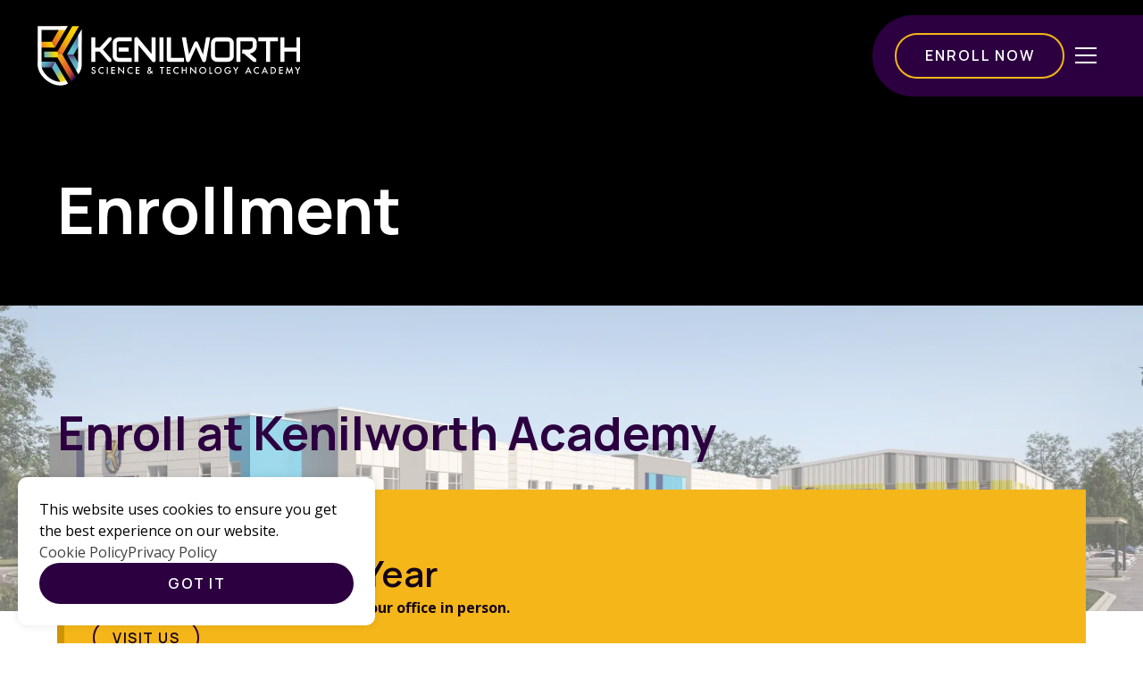

--- FILE ---
content_type: text/html
request_url: https://www.kenilworthacademy.org/enroll
body_size: 10281
content:
<!DOCTYPE html><!-- Last Published: Tue Jan 13 2026 14:05:27 GMT+0000 (Coordinated Universal Time) --><html data-wf-domain="www.kenilworthacademy.org" data-wf-page="6438291366b488447fe66983" data-wf-site="63f8f7d69480edb2de9c50f2"><head><meta charset="utf-8"/><title>Enroll</title><meta content="Enroll" property="og:title"/><meta content="Enroll" property="twitter:title"/><meta content="width=device-width, initial-scale=1" name="viewport"/><link href="https://cdn.prod.website-files.com/63f8f7d69480edb2de9c50f2/css/kenilworth-academy.shared.15c53f393.min.css" rel="stylesheet" type="text/css" integrity="sha384-FcU/OTAwTR17ZVI7VG2l1+iumKGEwArgZ/iZfQ2pO2PmusKA6cIAuNTURnlNZCDI" crossorigin="anonymous"/><link href="https://fonts.googleapis.com" rel="preconnect"/><link href="https://fonts.gstatic.com" rel="preconnect" crossorigin="anonymous"/><script src="https://ajax.googleapis.com/ajax/libs/webfont/1.6.26/webfont.js" type="text/javascript"></script><script type="text/javascript">WebFont.load({  google: {    families: ["Open Sans:300,300italic,400,400italic,600,600italic,700,700italic,800,800italic","Manrope:300,regular,500,600,700","Oxanium:regular,500"]  }});</script><script type="text/javascript">!function(o,c){var n=c.documentElement,t=" w-mod-";n.className+=t+"js",("ontouchstart"in o||o.DocumentTouch&&c instanceof DocumentTouch)&&(n.className+=t+"touch")}(window,document);</script><link href="https://cdn.prod.website-files.com/63f8f7d69480edb2de9c50f2/6411f4b6968e4ef8c1db6468_favicon-32x32.png" rel="shortcut icon" type="image/x-icon"/><link href="https://cdn.prod.website-files.com/63f8f7d69480edb2de9c50f2/6411f4e88fc78fe044faf5f0_android-chrome-256x256.png" rel="apple-touch-icon"/><link href="https://www.kenilworthacademy.org/enroll" rel="canonical"/><!-- Please keep this css code to improve the font quality-->
<style>
  * {
  -webkit-font-smoothing: antialiased;
  -moz-osx-font-smoothing: grayscale;
}
</style>

<!-- You can remove this -->
<meta name="facebook-domain-verification" content="mlk59ybu44651lzcbhhxjfl8vfae8q" />

<!-- [Attributes by Finsweet] Disable scrolling -->
<script defer src="https://cdn.jsdelivr.net/npm/@finsweet/attributes-scrolldisable@1/scrolldisable.js"></script>

<!-- Meta Pixel Code -->
<script>
!function(f,b,e,v,n,t,s)
{if(f.fbq)return;n=f.fbq=function(){n.callMethod?
n.callMethod.apply(n,arguments):n.queue.push(arguments)};
if(!f._fbq)f._fbq=n;n.push=n;n.loaded=!0;n.version='2.0';
n.queue=[];t=b.createElement(e);t.async=!0;
t.src=v;s=b.getElementsByTagName(e)[0];
s.parentNode.insertBefore(t,s)}(window, document,'script',
'https://connect.facebook.net/en_US/fbevents.js');
fbq('init', '469289193276355');
fbq('track', 'PageView');
</script>
<noscript><img height="1" width="1" style="display:none"
src="https://www.facebook.com/tr?id=469289193276355&ev=PageView&noscript=1"
/></noscript>
<!-- End Meta Pixel Code --></head><body><div class="page-wrapper"><div class="global-styles w-embed"><style>

/* Get rid of top margin on first element in any rich text element */
.w-richtext > :not(div):first-child, .w-richtext > div:first-child > :first-child {
  margin-top: 0 !important;
}

/* Get rid of bottom margin on last element in any rich text element */
.w-richtext>:last-child, .w-richtext ol li:last-child, .w-richtext ul li:last-child {
	margin-bottom: 0 !important;
}

/* 
Make the following elements inherit typography styles from the parent and not have hardcoded values. 
Important: You will not be able to style for example "All Links" in Designer with this CSS applied.
Uncomment this CSS to use it in the project. Leave this message for future hand-off.
*/
/*
a,
.w-input,
.w-select,
.w-tab-link,
.w-nav-link,
.w-dropdown-btn,
.w-dropdown-toggle,
.w-dropdown-link {
  color: inherit;
  text-decoration: inherit;
  font-size: inherit;
}
*/

/* Prevent all click and hover interaction with an element */
.pointer-events-off {
	pointer-events: none;
}

/* Enables all click and hover interaction with an element */
.pointer-events-on {
  pointer-events: auto;
}

/* Snippet enables you to add class of div-square which creates and maintains a 1:1 dimension of a div.*/
.div-square::after {
  content: "";
  display: block;
  padding-bottom: 100%;
}

/*Hide focus outline for main content element*/
    main:focus-visible {
    outline: -webkit-focus-ring-color auto 0px;
}

/* Make sure containers never lose their center alignment*/
.container-medium, .container-small, .container-large {
  margin-right: auto !important;
  margin-left: auto !important;
}

/*Reset selects, buttons, and links styles*/
.w-input, .w-select, a {
color: inherit;
text-decoration: inherit;
font-size: inherit;
}

/*Apply "..." after 3 lines of text */
.text-style-3lines {
    display: -webkit-box;
    overflow: hidden;
    -webkit-line-clamp: 3;
    -webkit-box-orient: vertical;
}

/* Apply "..." after 2 lines of text */
.text-style-2lines {
    display: -webkit-box;
    overflow: hidden;
    -webkit-line-clamp: 2;
    -webkit-box-orient: vertical;
}
/* Apply "..." at 100% width */
.truncate-width { 
		width: 100%; 
    white-space: nowrap; 
    overflow: hidden; 
    text-overflow: ellipsis; 
}
/* Removes native scrollbar */
.no-scrollbar {
    -ms-overflow-style: none;  // IE 10+
    overflow: -moz-scrollbars-none;  // Firefox
}

.no-scrollbar::-webkit-scrollbar {
    display: none; // Safari and Chrome
}

/* Adds inline flex display */
.display-inlineflex {
  display: inline-flex;
}

/* These classes are never overwritten */
.hide {
  display: none !important;
}

@media screen and (max-width: 991px) {
    .hide, .hide-tablet {
        display: none !important;
    }
}
  @media screen and (max-width: 767px) {
    .hide-mobile-landscape{
      display: none !important;
    }
}
  @media screen and (max-width: 479px) {
    .hide-mobile{
      display: none !important;
    }
}
 
.margin-0 {
  margin: 0rem !important;
}
  
.padding-0 {
  padding: 0rem !important;
}

.spacing-clean {
padding: 0rem !important;
margin: 0rem !important;
}

.margin-top {
  margin-right: 0rem !important;
  margin-bottom: 0rem !important;
  margin-left: 0rem !important;
}

.padding-top {
  padding-right: 0rem !important;
  padding-bottom: 0rem !important;
  padding-left: 0rem !important;
}
  
.margin-right {
  margin-top: 0rem !important;
  margin-bottom: 0rem !important;
  margin-left: 0rem !important;
}

.padding-right {
  padding-top: 0rem !important;
  padding-bottom: 0rem !important;
  padding-left: 0rem !important;
}

.margin-bottom {
  margin-top: 0rem !important;
  margin-right: 0rem !important;
  margin-left: 0rem !important;
}

.padding-bottom {
  padding-top: 0rem !important;
  padding-right: 0rem !important;
  padding-left: 0rem !important;
}

.margin-left {
  margin-top: 0rem !important;
  margin-right: 0rem !important;
  margin-bottom: 0rem !important;
}
  
.padding-left {
  padding-top: 0rem !important;
  padding-right: 0rem !important;
  padding-bottom: 0rem !important;
}
  
.margin-horizontal {
  margin-top: 0rem !important;
  margin-bottom: 0rem !important;
}

.padding-horizontal {
  padding-top: 0rem !important;
  padding-bottom: 0rem !important;
}

.margin-vertical {
  margin-right: 0rem !important;
  margin-left: 0rem !important;
}
  
.padding-vertical {
  padding-right: 0rem !important;
  padding-left: 0rem !important;
}


/**/


@media (max-height: 740px) {
.nav-block_image {
	height: 0px;
}
}

</style></div><main class="main-wrapper"><div data-animation="default" class="navbar21_component w-nav" data-easing2="ease" fs-scrolldisable-element="smart-nav" data-easing="ease" data-collapse="all" data-w-id="e1ca6211-10c5-8d3a-72b9-05395468a36a" role="banner" data-duration="0"><div class="navbar21_container"><div class="nav-logo-container"><a href="/" class="navbar21_logo-link in-nav w-nav-brand"><img src="https://cdn.prod.website-files.com/63f8f7d69480edb2de9c50f2/641bd046c2f5a96fecc59af7_nav-logo-white.svg" loading="lazy" alt="" id="nav-logo" class="navbar21_logo in-nav"/></a><a href="/" class="navbar21_logo-link w-nav-brand"><img src="https://cdn.prod.website-files.com/63f8f7d69480edb2de9c50f2/64416cdf159dccb2e766b6d1_nav-logo-top.svg" loading="lazy" alt="" id="logo-top" class="navbar21_logo"/><img src="https://cdn.prod.website-files.com/63f8f7d69480edb2de9c50f2/64416cdfd9d488936f433699_nav-logo.svg" loading="lazy" alt="" id="logo-scroll" class="navbar21_logo scroll"/></a></div><div class="menu-items"><div class="button-group nav-buttons"><a href="/enroll" aria-current="page" class="mbutton-7 left-to-left is-alternate is-gold w-inline-block w--current"><div class="mbutton-text is-white">enroll Now</div><div class="css-hidden w-embed"><style>


.mbutton-7.left-to-left .mbutton-7_mask {
	clip-path: inset(-.5% 100% -.5% -50% round 50px);
}
.mbutton-7.left-to-left :hover .mbutton-7_mask {
	clip-path: inset(-.5% -.5% -.5% -50% round 50px);
}


.mbutton-7.right-to-right .mbutton-7_mask {
	clip-path: inset(-.5% -50% -.5% 100% round 50px);
}
.mbutton-7.right-to-right :hover .mbutton-7_mask {
	clip-path: inset(-.5% -50% -.5% -.5% round 50px);
}


.mbutton-7.top-to-top .mbutton-7_mask {
	clip-path: inset(-100px -.5% 100% -.5% round 25px);
}
.mbutton-7.top-to-top :hover .mbutton-7_mask {
	clip-path: inset(-100px -.5% -.5% -.5% round 25px);
}


.mbutton-7.bottom-to-bottom .mbutton-7_mask {
	clip-path: inset(100% -.5% -100px -.5% round 25px);
}
.mbutton-7.bottom-to-bottom :hover .mbutton-7_mask {
	clip-path: inset(-.5% -.5% -100px -.5% round 25px);
}





</style></div><div class="mbutton-7_absolute"><div class="mbutton-7_mask"><div class="mbutton-7_absolute-inner is-alternate is-gold"><div class="mbutton-text is-purple">enroll Now</div></div></div></div></a></div><div class="navbar21_wrapper"><nav role="navigation" fs-scrolldisable-element="when-visible" class="navbar21_menu background-pattern nav-gradient-overlay w-nav-menu"><div class="navbar21_menu-wrapper"><div class="nav-menu-container"><div id="w-node-e1ca6211-10c5-8d3a-72b9-05395468a38a-5468a36a" class="navbar21_menu-links-wrapper"><div id="w-node-e1ca6211-10c5-8d3a-72b9-05395468a38b-5468a36a" class="navbar21_link-group"><div class="navbar21_link-large">Current Students</div><div class="navbar21_link-small-wrapper"><a id="w-node-e1ca6211-10c5-8d3a-72b9-05395468a38f-5468a36a" href="/school-calendar" class="navbar21_link-small">School Calendar</a><a href="/resources" class="navbar21_link-small">Resources</a><a href="https://osp.osmsinc.com/Kenilworthacademy/BVModules/CategoryTemplates/Detailed%20List%20with%20Properties/Category.aspx?categoryid=YN001" target="_blank" class="navbar21_link-small">Pay Online</a></div></div><div id="w-node-e1ca6211-10c5-8d3a-72b9-05395468a395-5468a36a" class="navbar21_link-group"><div class="navbar21_link-large">Prospective Students</div><div class="navbar21_link-small-wrapper"><a id="w-node-e1ca6211-10c5-8d3a-72b9-05395468a399-5468a36a" href="/who-we-are" class="navbar21_link-small">Who We Are</a><a id="w-node-e1ca6211-10c5-8d3a-72b9-05395468a39b-5468a36a" href="/computer-science-stem-focused" class="navbar21_link-small">Computer Science &amp; STEM Focused</a><a href="/extracurriculars" class="navbar21_link-small">Extracurriculars</a><a href="/faqs" class="navbar21_link-small">FAQs</a><a href="/enrollment-packets" class="navbar21_link-small">Enrollment Packets</a></div></div><div id="w-node-e1ca6211-10c5-8d3a-72b9-05395468a3a3-5468a36a" class="navbar21_link-group"><div class="navbar21_link-large">About</div><div class="navbar21_link-small-wrapper"><a href="/mission-vision" class="navbar21_link-small">Mission &amp; Vision</a><a href="/pages/data-reports" class="navbar21_link-small">data &amp; reports</a><a href="/partnerships" class="navbar21_link-small">Partnerships</a><a id="w-node-e1ca6211-10c5-8d3a-72b9-05395468a3ab-5468a36a" href="/board-of-directors" class="navbar21_link-small">Board of Directors</a><a href="/contact" class="navbar21_link-small">Contact</a></div></div><div id="w-node-d9ee521c-54d4-dc45-c442-61f0a6dcddb4-5468a36a" class="navbar21_link-group no-bottom-margin"><a href="https://kenilworthschool.tedk12.com/hire/index.aspx" target="_blank" class="navbar21_link-large no-bottom-margin with-hover w-nav-link">Careers</a></div><div id="w-node-e1ca6211-10c5-8d3a-72b9-05395468a3ad-5468a36a" class="w-layout-grid navbar21_social-list"><a href="https://www.facebook.com/kenilworthschoolorg/" target="_blank" class="navbar21_social-link w-inline-block"><div class="social-icon w-embed"><svg width="100%" height="100%" viewBox="0 0 24 24" fill="none" xmlns="http://www.w3.org/2000/svg">
<path d="M16.5 6H13.5C12.9477 6 12.5 6.44772 12.5 7V10H16.5C16.6137 9.99748 16.7216 10.0504 16.7892 10.1419C16.8568 10.2334 16.8758 10.352 16.84 10.46L16.1 12.66C16.0318 12.8619 15.8431 12.9984 15.63 13H12.5V20.5C12.5 20.7761 12.2761 21 12 21H9.5C9.22386 21 9 20.7761 9 20.5V13H7.5C7.22386 13 7 12.7761 7 12.5V10.5C7 10.2239 7.22386 10 7.5 10H9V7C9 4.79086 10.7909 3 13 3H16.5C16.7761 3 17 3.22386 17 3.5V5.5C17 5.77614 16.7761 6 16.5 6Z" fill="CurrentColor"/>
</svg></div></a><a href="https://twitter.com/kenilworthstorg" target="_blank" class="navbar21_social-link w-inline-block"><div class="social-icon w-embed"><svg width="100%" height="100%" viewBox="0 0 24 24" fill="none" xmlns="http://www.w3.org/2000/svg">
<path d="M20.9728 6.7174C20.5084 7.33692 19.947 7.87733 19.3103 8.31776C19.3103 8.47959 19.3103 8.64142 19.3103 8.81225C19.3154 11.7511 18.1415 14.5691 16.0518 16.6345C13.962 18.6999 11.1312 19.8399 8.19405 19.7989C6.49599 19.8046 4.81967 19.4169 3.29642 18.6661C3.21428 18.6302 3.16131 18.549 3.16162 18.4593V18.3604C3.16162 18.2313 3.26623 18.1267 3.39527 18.1267C5.06442 18.0716 6.67402 17.4929 7.99634 16.4724C6.48553 16.4419 5.12619 15.5469 4.5006 14.1707C4.46901 14.0956 4.47884 14.0093 4.52657 13.9432C4.57429 13.8771 4.653 13.8407 4.73425 13.8471C5.19342 13.8932 5.65718 13.8505 6.1002 13.7212C4.43239 13.375 3.17921 11.9904 2.99986 10.2957C2.99349 10.2144 3.02992 10.1357 3.096 10.0879C3.16207 10.0402 3.24824 10.0303 3.32338 10.062C3.77094 10.2595 4.25409 10.3635 4.74324 10.3676C3.28184 9.40846 2.65061 7.58405 3.20655 5.92622C3.26394 5.76513 3.40181 5.64612 3.5695 5.61294C3.73718 5.57975 3.90996 5.63728 4.02432 5.76439C5.99639 7.86325 8.70604 9.11396 11.5819 9.25279C11.5083 8.95885 11.4721 8.65676 11.4741 8.35372C11.501 6.76472 12.4842 5.34921 13.9634 4.76987C15.4425 4.19054 17.1249 4.56203 18.223 5.71044C18.9714 5.56785 19.695 5.31645 20.3707 4.96421C20.4202 4.93331 20.483 4.93331 20.5325 4.96421C20.5634 5.01373 20.5634 5.07652 20.5325 5.12604C20.2052 5.87552 19.6523 6.50412 18.9509 6.92419C19.5651 6.85296 20.1685 6.70807 20.7482 6.49264C20.797 6.45942 20.8611 6.45942 20.9099 6.49264C20.9508 6.51134 20.9814 6.54711 20.9935 6.59042C21.0056 6.63373 20.998 6.68018 20.9728 6.7174Z" fill="CurrentColor"/>
</svg></div></a><a href="https://www.youtube.com/@kenilworthschoolorg" target="_blank" class="navbar21_social-link w-inline-block"><div class="social-icon w-embed"><svg xmlns="http://www.w3.org/2000/svg" xmlns:xlink="http://www.w3.org/1999/xlink" aria-hidden="true" role="img" class="iconify iconify--bx" width="100%" height="100%" preserveAspectRatio="xMidYMid meet" viewBox="0 0 24 24"><path d="M21.593 7.203a2.506 2.506 0 0 0-1.762-1.766C18.265 5.007 12 5 12 5s-6.264-.007-7.831.404a2.56 2.56 0 0 0-1.766 1.778c-.413 1.566-.417 4.814-.417 4.814s-.004 3.264.406 4.814c.23.857.905 1.534 1.763 1.765c1.582.43 7.83.437 7.83.437s6.265.007 7.831-.403a2.515 2.515 0 0 0 1.767-1.763c.414-1.565.417-4.812.417-4.812s.02-3.265-.407-4.831zM9.996 15.005l.005-6l5.207 3.005l-5.212 2.995z" fill="currentColor"></path></svg></div></a></div></div><div id="w-node-e1ca6211-10c5-8d3a-72b9-05395468a3b4-5468a36a" class="nav-featured-blocks"><a id="w-node-e1ca6211-10c5-8d3a-72b9-05395468a3b5-5468a36a" href="/enroll" aria-current="page" class="nav-block w-inline-block w--current"><img src="https://cdn.prod.website-files.com/63f8f7d69480edb2de9c50f2/640a52a508059c6c0dab0bcd_kenilworth-001.webp" loading="lazy" sizes="100vw" srcset="https://cdn.prod.website-files.com/63f8f7d69480edb2de9c50f2/640a52a508059c6c0dab0bcd_kenilworth-001-p-500.webp 500w, https://cdn.prod.website-files.com/63f8f7d69480edb2de9c50f2/640a52a508059c6c0dab0bcd_kenilworth-001-p-800.webp 800w, https://cdn.prod.website-files.com/63f8f7d69480edb2de9c50f2/640a52a508059c6c0dab0bcd_kenilworth-001-p-1080.webp 1080w, https://cdn.prod.website-files.com/63f8f7d69480edb2de9c50f2/640a52a508059c6c0dab0bcd_kenilworth-001-p-1600.webp 1600w, https://cdn.prod.website-files.com/63f8f7d69480edb2de9c50f2/640a52a508059c6c0dab0bcd_kenilworth-001-p-2000.webp 2000w, https://cdn.prod.website-files.com/63f8f7d69480edb2de9c50f2/640a52a508059c6c0dab0bcd_kenilworth-001.webp 2500w" alt="" class="nav-block_image"/><h3 class="nav-block_title">Enroll at Kenilworth </h3><h6 class="nav-block_subtitle">2025-2026 Upcoming School Year</h6><p class="nav-enroll-text">The Priority Application Window for 2025-2026 School Year is open! We are accepting applications for Kindergarten through 8th grade.</p><div class="mbutton-7 left-to-left is-alternate"><div class="mbutton-text is-white">enroll Now</div><div class="css-hidden w-embed"><style>


.mbutton-7.left-to-left .mbutton-7_mask {
	clip-path: inset(-.5% 100% -.5% -50% round 50px);
}
.mbutton-7.left-to-left :hover .mbutton-7_mask {
	clip-path: inset(-.5% -.5% -.5% -50% round 50px);
}


.mbutton-7.right-to-right .mbutton-7_mask {
	clip-path: inset(-.5% -50% -.5% 100% round 50px);
}
.mbutton-7.right-to-right :hover .mbutton-7_mask {
	clip-path: inset(-.5% -50% -.5% -.5% round 50px);
}


.mbutton-7.top-to-top .mbutton-7_mask {
	clip-path: inset(-100px -.5% 100% -.5% round 25px);
}
.mbutton-7.top-to-top :hover .mbutton-7_mask {
	clip-path: inset(-100px -.5% -.5% -.5% round 25px);
}


.mbutton-7.bottom-to-bottom .mbutton-7_mask {
	clip-path: inset(100% -.5% -100px -.5% round 25px);
}
.mbutton-7.bottom-to-bottom :hover .mbutton-7_mask {
	clip-path: inset(-.5% -.5% -100px -.5% round 25px);
}





</style></div><div class="mbutton-7_absolute"><div class="mbutton-7_mask"><div class="mbutton-7_absolute-inner is-alternate"><div class="mbutton-text is-darkgold">enroll Now</div></div></div></div></div></a><a id="w-node-e1ca6211-10c5-8d3a-72b9-05395468a3c4-5468a36a" href="https://sites.google.com/kenilworthst.org/success-portal-2021" target="_blank" class="nav-block is-teal w-inline-block"><h3 class="nav-block_title is-small">Student Login</h3></a><a id="w-node-e1ca6211-10c5-8d3a-72b9-05395468a3c7-5468a36a" href="https://sites.google.com/kenilworthst.org/staff-portal" target="_blank" class="nav-block is-blue w-inline-block"><h3 class="nav-block_title is-small">Staff Login</h3></a></div></div></div><div class="nav-watermark-container"><img src="https://cdn.prod.website-files.com/63f8f7d69480edb2de9c50f2/64079195afc8f19c0284792e_purple-watermark.svg" loading="lazy" alt="" class="nav-watermark"/></div><div class="navbar-gradient-top"></div></nav><div class="navbar21_menu-button w-nav-button"><div class="menu-icon4"><div class="menu-icon4_wrapper"><div class="menu-icon4_line-top"></div><div class="menu-icon4_line-middle"><div class="menu-icon_line-middle-top"></div><div class="menu-icon_line-middle-base"></div></div><div class="menu-icon4_line-bottom"></div></div></div></div></div></div></div></div><header class="interior-hero-section"><div class="padding-global margin"><div class="container-large"><div class="interior-padding-section"><div class="max-width-large"></div><h1 class="text-color-white">Enrollment</h1></div></div></div><img src="https://cdn.prod.website-files.com/63f8f7d69480edb2de9c50f2/64077f77a69ad11a9d0a1695_kenilworth-025.webp" loading="eager" sizes="(max-width: 2500px) 100vw, 2500px" srcset="https://cdn.prod.website-files.com/63f8f7d69480edb2de9c50f2/64077f77a69ad11a9d0a1695_kenilworth-025-p-500.webp 500w, https://cdn.prod.website-files.com/63f8f7d69480edb2de9c50f2/64077f77a69ad11a9d0a1695_kenilworth-025-p-800.webp 800w, https://cdn.prod.website-files.com/63f8f7d69480edb2de9c50f2/64077f77a69ad11a9d0a1695_kenilworth-025-p-1080.webp 1080w, https://cdn.prod.website-files.com/63f8f7d69480edb2de9c50f2/64077f77a69ad11a9d0a1695_kenilworth-025-p-1600.webp 1600w, https://cdn.prod.website-files.com/63f8f7d69480edb2de9c50f2/64077f77a69ad11a9d0a1695_kenilworth-025-p-2000.webp 2000w, https://cdn.prod.website-files.com/63f8f7d69480edb2de9c50f2/64077f77a69ad11a9d0a1695_kenilworth-025.webp 2500w" alt="" class="interior-header_background-image"/></header><section class="section_interior-page-no-cta background-pattern is-gray white-gradient-overlay"><div class="padding-global"><div class="container-large"><div class="padding-section-large"><div class="margin-bottom margin-medium"><h2>Enroll at Kenilworth Academy</h2></div><div class="enrollment-blocks-component"><div id="w-node-cb4c72e1-b93c-6758-c6ab-c3988e8e63ff-7fe66983" class="enrollment-block is-gold"><div><h6>2025-2026</h6><h3>Current School Year</h3></div><p><strong>Interested in enrolling this year? Visit our office in person.</strong></p><a href="https://goo.gl/maps/CJQqnZmURNcXiHoz6" target="_blank" class="button is-secondary is-small w-button">VISIT US</a></div><div id="w-node-_8a96f2d0-3cc7-efc7-8e1e-e70dd2e75010-7fe66983" class="enrollment-block"><div><h6>2026-2027</h6><h3>Upcoming School Year</h3></div><p><strong> The Rolling Application Window is open until July 30, 2026.</strong></p><a href="https://enrollbr.force.com/sitelogin?sfdcIFrameOrigin=null" target="_blank" class="button is-secondary is-small is-alternate w-button">APPLY NOW</a></div><div id="w-node-_8caee54b-321b-6af0-12c7-b44b85dd2b02-7fe66983" class="enrollment-block is-blue"><div><h6>kenilworth&#x27;s</h6><h3 class="enrollment-block-title">Current Students</h3></div><p>You will automatically have a space in the appropriate grade for next year by filling out a intent-to-retun form. You do not need to apply again.</p><a href="#" class="button is-secondary is-small is-alternate w-button">success portal</a></div></div></div></div></div></section><footer class="footer5_component"><div class="footer-interior-container"><div class="padding-global"><div class="container-large"><div class="footer-component-no-cta"><div class="padding-medium"><div class="w-layout-grid footer5_top-wrapper"><a href="/" id="w-node-e82d6e1e-fdd5-7549-5795-98e92813c46a-2813c469" class="footer5_logo-link w-nav-brand"><img src="https://cdn.prod.website-files.com/63f8f7d69480edb2de9c50f2/641bd046cda87019a4f17ce0_logo-vertical-white.svg" loading="lazy" alt="" class="footer-logo"/></a><div class="footer-links-container"><div class="footer5_link-list"><div class="footer5_column-heading">Current Students</div><a href="/school-calendar" class="footer5_link">School Calendar</a><a href="/resources" class="footer5_link">Resources</a><a href="https://osp.osmsinc.com/Kenilworthacademy/BVModules/CategoryTemplates/Detailed%20List%20with%20Properties/Category.aspx?categoryid=YN001" target="_blank" class="footer5_link">Pay Online</a></div><div id="w-node-e82d6e1e-fdd5-7549-5795-98e92813c481-2813c469" class="footer5_link-list"><div class="footer5_column-heading">Prospective Students</div><a href="/who-we-are" class="footer5_link">Who We Are</a><a href="/computer-science-stem-focused" class="footer5_link">Computer Science &amp; STEM Focused</a><a href="/extracurriculars" class="footer5_link">Extracurriculars</a><a href="/faqs" class="footer5_link">FAQs</a><a href="/enrollment-packets" class="footer5_link">Enrollment Packet</a></div><div class="footer5_link-list"><div class="footer5_column-heading">About</div><a href="/mission-vision" class="footer5_link">Mission &amp; Vision</a><a href="/board-of-directors" class="footer5_link">Board of Directors</a><a href="/partnerships" class="footer5_link">Partnerships</a><div class="margin-top margin-xsmall"><a href="https://kenilworthschool.tedk12.com/hire/index.aspx" target="_blank" class="footer5_column-heading link">Careers</a></div></div></div></div></div><div class="padding-top padding-medium"><div class="footer5_bottom-wrapper"><div class="modiphy-footer-embed"><div class="w-embed w-script"><!-- Add alignment classes to the .copywrite-container div to change alignment -->
<div class="copywrite-container">

<p class="copywrite-text">&copy; <script>document.write(new Date().getFullYear())</script> 

<!-- Change the company name -->
Kenilworth Academy • All rights reserved | 

<span class="logo-span">
    	<a href="https://www.modiphy.com/" target="_blank" rel="noopener" title="Modiphy® Last Website Ever">
		  <svg class="modiphy-footer-logo" version="1.1" id="Foreground" xmlns="http://www.w3.org/2000/svg" xmlns:xlink="http://www.w3.org/1999/xlink" x="0px" y="0px" viewBox="0 0 74.3 74.3" style="enable-background:new 0 0 74.3 74.3;" xml:space="preserve" role="img" aria-labelledby="modiphy-logo-title">
     <title id="modiphy-logo-title">Modiphy® Last Website Ever </title>
<path class="path" d="M74.3,28.2c0-4.6-8.3-8.5-19.5-9.6c3.7-6.2,4.8-11.6,2.3-14c-3.3-3.3-11.9-0.2-20.6,7C34.7,4.6,31.7,0,28.2,0
    c-4.6,0-8.5,8.3-9.6,19.5c-6.2-3.7-11.6-4.8-14-2.3c-3.3,3.3-0.2,11.9,7,20.6C4.6,39.5,0,42.6,0,46c0,4.6,8.3,8.5,19.5,9.6
    c-3.7,6.2-4.8,11.6-2.3,14c3.3,3.3,11.9,0.2,20.6-7c1.8,7,4.8,11.6,8.3,11.6c4.6,0,8.5-8.3,9.6-19.5c6.2,3.7,11.6,4.8,14,2.3
    c3.3-3.3,0.2-11.9-7-20.6C69.7,34.7,74.3,31.7,74.3,28.2z M61.1,45.5c-3.9,3.9-14.1,0.1-24-8.4c2,2.9,4.4,5.8,7.3,8.7
    c3.5,3.5,7.1,6.3,10.5,8.5C53,57.9,50.7,60,48.1,60c-5.5,0-10.1-9.9-11-22.9c-0.6,3.4-1,7.3-1,11.3c0,4.9,0.5,9.5,1.4,13.4
    c-3.9,1.2-7,1-8.8-0.8c-3.9-3.9-0.1-14.1,8.4-24c-2.9,2-5.8,4.4-8.7,7.3c-3.5,3.5-6.4,7.1-8.5,10.5c-3.6-1.9-5.7-4.2-5.7-6.8
    c0-5.5,9.9-10.1,22.9-11c-3.4-0.6-7.2-1-11.3-1c-4.9,0-9.5,0.5-13.4,1.4c-1.2-3.9-1-7,0.8-8.9c3.9-3.9,14.1-0.1,24,8.4
    c-2-2.9-4.4-5.8-7.3-8.7c-3.5-3.5-7.1-6.4-10.5-8.5c1.9-3.6,4.2-5.7,6.8-5.7c5.5,0,10.1,9.9,11,22.9c0.6-3.4,1-7.3,1-11.3
    c0-4.9-0.5-9.5-1.4-13.4c3.9-1.2,7-1,8.9,0.8c3.9,3.9,0.1,14.1-8.4,24c2.9-2,5.8-4.4,8.7-7.3c3.5-3.5,6.4-7.1,8.5-10.5
    c3.6,1.9,5.7,4.2,5.7,6.8c0,5.5-9.9,10.1-22.9,11c3.4,0.6,7.3,1,11.3,1c4.9,0,9.5-0.5,13.4-1.4C63.1,40.6,62.9,43.7,61.1,45.5z"></path>
</svg>
        </a>
	</span>
  </p>
</div>
  
  <style>
    
.copywrite-container { display: flex; width: 100% }
    
.copywrite-text {
    column-gap: 6px;
    font-size: .9rem;
    display: inline-block;
}
    
.logo-span { display: inline-block; transform: translateY(3px); }
    
.align-right { justify-content: flex-end; }
    
.align-left { justify-content: flex-start; }
    
.align-center { justify-content: center; }
    
@media (max-width: 990px) {
    .align-right-mobile {
        justify-content: flex-end;
    }
}

@media (max-width: 990px) {
    .align-left-mobile {
        justify-content: flex-start;
    }
}
    
@media (max-width: 990px) {
    .align-center-mobile {
        justify-content: center;
    }
}
    
.modiphy-footer-logo {
    fill: currentColor;
    display: inline-block;
    height: 1rem;
    width: auto;
    transition: all ease-in .2s;
}
    
.modiphy-footer-logo svg { height: 1rem; width: auto; }
    
.modiphy-footer-logo:hover {  fill: #36B0C9; }

</style></div></div><div class="w-layout-grid footer5_social-icons"><a href="#" class="footer5_social-link w-inline-block"><div class="social-icon w-embed"><svg width="100%" height="100%" viewBox="0 0 24 24" fill="none" xmlns="http://www.w3.org/2000/svg">
<path fill-rule="evenodd" clip-rule="evenodd" d="M18.5399 4.33992L19.9999 4.48992C21.7284 4.68529 23.0264 6.16064 22.9999 7.89992V16.0999C23.0264 17.8392 21.7284 19.3146 19.9999 19.5099L18.5999 19.6599C14.2315 20.1099 9.82835 20.1099 5.45991 19.6599L3.99991 19.5099C2.27143 19.3146 0.973464 17.8392 0.999909 16.0999V7.89992C0.973464 6.16064 2.27143 4.68529 3.99991 4.48992L5.39991 4.33992C9.76835 3.88995 14.1715 3.88995 18.5399 4.33992ZM11.1099 15.2199L14.9999 12.6199H15.0599C15.2695 12.4833 15.3959 12.2501 15.3959 11.9999C15.3959 11.7497 15.2695 11.5165 15.0599 11.3799L11.1699 8.77992C10.9402 8.62469 10.6437 8.60879 10.3987 8.73859C10.1538 8.86839 10.0004 9.12271 9.99991 9.39992V14.5999C10.0128 14.858 10.1576 15.0913 10.3832 15.2173C10.6088 15.3433 10.8834 15.3443 11.1099 15.2199Z" fill="currentColor"/>
</svg></div></a><a href="#" class="footer5_social-link w-inline-block"><div class="social-icon w-embed"><svg width="100%" height="100%" viewBox="0 0 24 24" fill="none" xmlns="http://www.w3.org/2000/svg">
<path d="M16.5 6H13.5C12.9477 6 12.5 6.44772 12.5 7V10H16.5C16.6137 9.99748 16.7216 10.0504 16.7892 10.1419C16.8568 10.2334 16.8758 10.352 16.84 10.46L16.1 12.66C16.0318 12.8619 15.8431 12.9984 15.63 13H12.5V20.5C12.5 20.7761 12.2761 21 12 21H9.5C9.22386 21 9 20.7761 9 20.5V13H7.5C7.22386 13 7 12.7761 7 12.5V10.5C7 10.2239 7.22386 10 7.5 10H9V7C9 4.79086 10.7909 3 13 3H16.5C16.7761 3 17 3.22386 17 3.5V5.5C17 5.77614 16.7761 6 16.5 6Z" fill="CurrentColor"/>
</svg></div></a><a href="#" class="footer5_social-link w-inline-block"><div class="social-icon w-embed"><svg width="100%" height="100%" viewBox="0 0 24 24" fill="none" xmlns="http://www.w3.org/2000/svg">
<path d="M20.9728 6.7174C20.5084 7.33692 19.947 7.87733 19.3103 8.31776C19.3103 8.47959 19.3103 8.64142 19.3103 8.81225C19.3154 11.7511 18.1415 14.5691 16.0518 16.6345C13.962 18.6999 11.1312 19.8399 8.19405 19.7989C6.49599 19.8046 4.81967 19.4169 3.29642 18.6661C3.21428 18.6302 3.16131 18.549 3.16162 18.4593V18.3604C3.16162 18.2313 3.26623 18.1267 3.39527 18.1267C5.06442 18.0716 6.67402 17.4929 7.99634 16.4724C6.48553 16.4419 5.12619 15.5469 4.5006 14.1707C4.46901 14.0956 4.47884 14.0093 4.52657 13.9432C4.57429 13.8771 4.653 13.8407 4.73425 13.8471C5.19342 13.8932 5.65718 13.8505 6.1002 13.7212C4.43239 13.375 3.17921 11.9904 2.99986 10.2957C2.99349 10.2144 3.02992 10.1357 3.096 10.0879C3.16207 10.0402 3.24824 10.0303 3.32338 10.062C3.77094 10.2595 4.25409 10.3635 4.74324 10.3676C3.28184 9.40846 2.65061 7.58405 3.20655 5.92622C3.26394 5.76513 3.40181 5.64612 3.5695 5.61294C3.73718 5.57975 3.90996 5.63728 4.02432 5.76439C5.99639 7.86325 8.70604 9.11396 11.5819 9.25279C11.5083 8.95885 11.4721 8.65676 11.4741 8.35372C11.501 6.76472 12.4842 5.34921 13.9634 4.76987C15.4425 4.19054 17.1249 4.56203 18.223 5.71044C18.9714 5.56785 19.695 5.31645 20.3707 4.96421C20.4202 4.93331 20.483 4.93331 20.5325 4.96421C20.5634 5.01373 20.5634 5.07652 20.5325 5.12604C20.2052 5.87552 19.6523 6.50412 18.9509 6.92419C19.5651 6.85296 20.1685 6.70807 20.7482 6.49264C20.797 6.45942 20.8611 6.45942 20.9099 6.49264C20.9508 6.51134 20.9814 6.54711 20.9935 6.59042C21.0056 6.63373 20.998 6.68018 20.9728 6.7174Z" fill="CurrentColor"/>
</svg></div></a></div></div></div></div></div></div><div class="footer-watermark-container"><img src="https://cdn.prod.website-files.com/63f8f7d69480edb2de9c50f2/64079195afc8f19c0284792e_purple-watermark.svg" loading="lazy" alt="" class="footer-watermark"/></div></div></footer></main></div><script src="https://d3e54v103j8qbb.cloudfront.net/js/jquery-3.5.1.min.dc5e7f18c8.js?site=63f8f7d69480edb2de9c50f2" type="text/javascript" integrity="sha256-9/aliU8dGd2tb6OSsuzixeV4y/faTqgFtohetphbbj0=" crossorigin="anonymous"></script><script src="https://cdn.prod.website-files.com/63f8f7d69480edb2de9c50f2/js/kenilworth-academy.schunk.36b8fb49256177c8.js" type="text/javascript" integrity="sha384-4abIlA5/v7XaW1HMXKBgnUuhnjBYJ/Z9C1OSg4OhmVw9O3QeHJ/qJqFBERCDPv7G" crossorigin="anonymous"></script><script src="https://cdn.prod.website-files.com/63f8f7d69480edb2de9c50f2/js/kenilworth-academy.schunk.4327fcdb2fcd4bc8.js" type="text/javascript" integrity="sha384-CeGBIOsLi6J05F4LkbyQATmIZDYqegvj2AJokJPSK6YmYjiw6wD9962+SiFBoM/H" crossorigin="anonymous"></script><script src="https://cdn.prod.website-files.com/63f8f7d69480edb2de9c50f2/js/kenilworth-academy.fc409694.06ef25c4e427eb46.js" type="text/javascript" integrity="sha384-bdVKsNQoAW8Hqe8CBgYtF1WBCjkTONP5s03hJiztRwbIKddBK7ALEHxNc5gUVSds" crossorigin="anonymous"></script><!-- Flux Site Disabling Script -->
<script src="https://cdn.jsdelivr.net/gh/modiphy/disabled@latest/dist/index.js"></script>
<script> checkIfDisabled(45); </script>

<script>
/* animating nav logo */
function logoVisibility() {
  var logoTop = document.getElementById("logo-top");
  var logoScroll = document.getElementById("logo-scroll");

	if (window.pageYOffset > 0) {
      logoTop.style.display = "none";
      logoScroll.style.display = "block";
      logoTop.style.transition = "visibility 0.3s ease";
      logoTop.style.visibility = "hidden";
      logoScroll.style.transition = "visibility 0.3s ease";
      logoScroll.style.visibility = "visible";
    } else {
      logoTop.style.display = "block";
      logoScroll.style.display = "none";
      logoTop.style.transition = "visibility 0.3s ease";
      logoTop.style.visibility = "visible";
      logoScroll.style.transition = "visibility 0.3s ease";
      logoScroll.style.visibility = "hidden";
    }

  window.addEventListener("scroll", function () {
    if (window.pageYOffset > 0) {
      logoTop.style.display = "none";
      logoScroll.style.display = "block";
      logoTop.style.transition = "visibility 0.3s ease";
      logoTop.style.visibility = "hidden";
      logoScroll.style.transition = "visibility 0.3s ease";
      logoScroll.style.visibility = "visible";
    } else {
      logoTop.style.display = "block";
      logoScroll.style.display = "none";
      logoTop.style.transition = "visibility 0.3s ease";
      logoTop.style.visibility = "visible";
      logoScroll.style.transition = "visibility 0.3s ease";
      logoScroll.style.visibility = "hidden";
    }
  });

  
}

/*window.onload = logoVisibility;*/

$(document).ready(function() {
  logoVisibility();
});
  
</script> 
  
<script async src="https://www.googletagmanager.com/gtag/js?id=G-XVLBZ6Q9Y6"></script>
<script>
  window.dataLayer = window.dataLayer || [];

  function gtag() {
    dataLayer.push(arguments);
  }
  gtag('js', new Date());
	
  // modiphy
  gtag('config', 'G-XVLBZ6Q9Y6');
  // kenilworth
  gtag('config', 'G-VCGS8VSJ9E');
</script>

<script src="https://cdn.jsdelivr.net/gh/addisongabriel/misc/cookie-consent.js"></script>
<script> createCookiePopup('#ffffff', 'rounded', 'shadow'); </script>

</body></html>

--- FILE ---
content_type: text/css
request_url: https://cdn.prod.website-files.com/63f8f7d69480edb2de9c50f2/css/kenilworth-academy.shared.15c53f393.min.css
body_size: 21961
content:
html{-webkit-text-size-adjust:100%;-ms-text-size-adjust:100%;font-family:sans-serif}body{margin:0}article,aside,details,figcaption,figure,footer,header,hgroup,main,menu,nav,section,summary{display:block}audio,canvas,progress,video{vertical-align:baseline;display:inline-block}audio:not([controls]){height:0;display:none}[hidden],template{display:none}a{background-color:#0000}a:active,a:hover{outline:0}abbr[title]{border-bottom:1px dotted}b,strong{font-weight:700}dfn{font-style:italic}h1{margin:.67em 0;font-size:2em}mark{color:#000;background:#ff0}small{font-size:80%}sub,sup{vertical-align:baseline;font-size:75%;line-height:0;position:relative}sup{top:-.5em}sub{bottom:-.25em}img{border:0}svg:not(:root){overflow:hidden}hr{box-sizing:content-box;height:0}pre{overflow:auto}code,kbd,pre,samp{font-family:monospace;font-size:1em}button,input,optgroup,select,textarea{color:inherit;font:inherit;margin:0}button{overflow:visible}button,select{text-transform:none}button,html input[type=button],input[type=reset]{-webkit-appearance:button;cursor:pointer}button[disabled],html input[disabled]{cursor:default}button::-moz-focus-inner,input::-moz-focus-inner{border:0;padding:0}input{line-height:normal}input[type=checkbox],input[type=radio]{box-sizing:border-box;padding:0}input[type=number]::-webkit-inner-spin-button,input[type=number]::-webkit-outer-spin-button{height:auto}input[type=search]{-webkit-appearance:none}input[type=search]::-webkit-search-cancel-button,input[type=search]::-webkit-search-decoration{-webkit-appearance:none}legend{border:0;padding:0}textarea{overflow:auto}optgroup{font-weight:700}table{border-collapse:collapse;border-spacing:0}td,th{padding:0}@font-face{font-family:webflow-icons;src:url([data-uri])format("truetype");font-weight:400;font-style:normal}[class^=w-icon-],[class*=\ w-icon-]{speak:none;font-variant:normal;text-transform:none;-webkit-font-smoothing:antialiased;-moz-osx-font-smoothing:grayscale;font-style:normal;font-weight:400;line-height:1;font-family:webflow-icons!important}.w-icon-slider-right:before{content:""}.w-icon-slider-left:before{content:""}.w-icon-nav-menu:before{content:""}.w-icon-arrow-down:before,.w-icon-dropdown-toggle:before{content:""}.w-icon-file-upload-remove:before{content:""}.w-icon-file-upload-icon:before{content:""}*{box-sizing:border-box}html{height:100%}body{color:#333;background-color:#fff;min-height:100%;margin:0;font-family:Arial,sans-serif;font-size:14px;line-height:20px}img{vertical-align:middle;max-width:100%;display:inline-block}html.w-mod-touch *{background-attachment:scroll!important}.w-block{display:block}.w-inline-block{max-width:100%;display:inline-block}.w-clearfix:before,.w-clearfix:after{content:" ";grid-area:1/1/2/2;display:table}.w-clearfix:after{clear:both}.w-hidden{display:none}.w-button{color:#fff;line-height:inherit;cursor:pointer;background-color:#3898ec;border:0;border-radius:0;padding:9px 15px;text-decoration:none;display:inline-block}input.w-button{-webkit-appearance:button}html[data-w-dynpage] [data-w-cloak]{color:#0000!important}.w-code-block{margin:unset}pre.w-code-block code{all:inherit}.w-optimization{display:contents}.w-webflow-badge,.w-webflow-badge>img{box-sizing:unset;width:unset;height:unset;max-height:unset;max-width:unset;min-height:unset;min-width:unset;margin:unset;padding:unset;float:unset;clear:unset;border:unset;border-radius:unset;background:unset;background-image:unset;background-position:unset;background-size:unset;background-repeat:unset;background-origin:unset;background-clip:unset;background-attachment:unset;background-color:unset;box-shadow:unset;transform:unset;direction:unset;font-family:unset;font-weight:unset;color:unset;font-size:unset;line-height:unset;font-style:unset;font-variant:unset;text-align:unset;letter-spacing:unset;-webkit-text-decoration:unset;text-decoration:unset;text-indent:unset;text-transform:unset;list-style-type:unset;text-shadow:unset;vertical-align:unset;cursor:unset;white-space:unset;word-break:unset;word-spacing:unset;word-wrap:unset;transition:unset}.w-webflow-badge{white-space:nowrap;cursor:pointer;box-shadow:0 0 0 1px #0000001a,0 1px 3px #0000001a;visibility:visible!important;opacity:1!important;z-index:2147483647!important;color:#aaadb0!important;overflow:unset!important;background-color:#fff!important;border-radius:3px!important;width:auto!important;height:auto!important;margin:0!important;padding:6px!important;font-size:12px!important;line-height:14px!important;text-decoration:none!important;display:inline-block!important;position:fixed!important;inset:auto 12px 12px auto!important;transform:none!important}.w-webflow-badge>img{position:unset;visibility:unset!important;opacity:1!important;vertical-align:middle!important;display:inline-block!important}h1,h2,h3,h4,h5,h6{margin-bottom:10px;font-weight:700}h1{margin-top:20px;font-size:38px;line-height:44px}h2{margin-top:20px;font-size:32px;line-height:36px}h3{margin-top:20px;font-size:24px;line-height:30px}h4{margin-top:10px;font-size:18px;line-height:24px}h5{margin-top:10px;font-size:14px;line-height:20px}h6{margin-top:10px;font-size:12px;line-height:18px}p{margin-top:0;margin-bottom:10px}blockquote{border-left:5px solid #e2e2e2;margin:0 0 10px;padding:10px 20px;font-size:18px;line-height:22px}figure{margin:0 0 10px}ul,ol{margin-top:0;margin-bottom:10px;padding-left:40px}.w-list-unstyled{padding-left:0;list-style:none}.w-embed:before,.w-embed:after{content:" ";grid-area:1/1/2/2;display:table}.w-embed:after{clear:both}.w-video{width:100%;padding:0;position:relative}.w-video iframe,.w-video object,.w-video embed{border:none;width:100%;height:100%;position:absolute;top:0;left:0}fieldset{border:0;margin:0;padding:0}button,[type=button],[type=reset]{cursor:pointer;-webkit-appearance:button;border:0}.w-form{margin:0 0 15px}.w-form-done{text-align:center;background-color:#ddd;padding:20px;display:none}.w-form-fail{background-color:#ffdede;margin-top:10px;padding:10px;display:none}label{margin-bottom:5px;font-weight:700;display:block}.w-input,.w-select{color:#333;vertical-align:middle;background-color:#fff;border:1px solid #ccc;width:100%;height:38px;margin-bottom:10px;padding:8px 12px;font-size:14px;line-height:1.42857;display:block}.w-input::placeholder,.w-select::placeholder{color:#999}.w-input:focus,.w-select:focus{border-color:#3898ec;outline:0}.w-input[disabled],.w-select[disabled],.w-input[readonly],.w-select[readonly],fieldset[disabled] .w-input,fieldset[disabled] .w-select{cursor:not-allowed}.w-input[disabled]:not(.w-input-disabled),.w-select[disabled]:not(.w-input-disabled),.w-input[readonly],.w-select[readonly],fieldset[disabled]:not(.w-input-disabled) .w-input,fieldset[disabled]:not(.w-input-disabled) .w-select{background-color:#eee}textarea.w-input,textarea.w-select{height:auto}.w-select{background-color:#f3f3f3}.w-select[multiple]{height:auto}.w-form-label{cursor:pointer;margin-bottom:0;font-weight:400;display:inline-block}.w-radio{margin-bottom:5px;padding-left:20px;display:block}.w-radio:before,.w-radio:after{content:" ";grid-area:1/1/2/2;display:table}.w-radio:after{clear:both}.w-radio-input{float:left;margin:3px 0 0 -20px;line-height:normal}.w-file-upload{margin-bottom:10px;display:block}.w-file-upload-input{opacity:0;z-index:-100;width:.1px;height:.1px;position:absolute;overflow:hidden}.w-file-upload-default,.w-file-upload-uploading,.w-file-upload-success{color:#333;display:inline-block}.w-file-upload-error{margin-top:10px;display:block}.w-file-upload-default.w-hidden,.w-file-upload-uploading.w-hidden,.w-file-upload-error.w-hidden,.w-file-upload-success.w-hidden{display:none}.w-file-upload-uploading-btn{cursor:pointer;background-color:#fafafa;border:1px solid #ccc;margin:0;padding:8px 12px;font-size:14px;font-weight:400;display:flex}.w-file-upload-file{background-color:#fafafa;border:1px solid #ccc;flex-grow:1;justify-content:space-between;margin:0;padding:8px 9px 8px 11px;display:flex}.w-file-upload-file-name{font-size:14px;font-weight:400;display:block}.w-file-remove-link{cursor:pointer;width:auto;height:auto;margin-top:3px;margin-left:10px;padding:3px;display:block}.w-icon-file-upload-remove{margin:auto;font-size:10px}.w-file-upload-error-msg{color:#ea384c;padding:2px 0;display:inline-block}.w-file-upload-info{padding:0 12px;line-height:38px;display:inline-block}.w-file-upload-label{cursor:pointer;background-color:#fafafa;border:1px solid #ccc;margin:0;padding:8px 12px;font-size:14px;font-weight:400;display:inline-block}.w-icon-file-upload-icon,.w-icon-file-upload-uploading{width:20px;margin-right:8px;display:inline-block}.w-icon-file-upload-uploading{height:20px}.w-container{max-width:940px;margin-left:auto;margin-right:auto}.w-container:before,.w-container:after{content:" ";grid-area:1/1/2/2;display:table}.w-container:after{clear:both}.w-container .w-row{margin-left:-10px;margin-right:-10px}.w-row:before,.w-row:after{content:" ";grid-area:1/1/2/2;display:table}.w-row:after{clear:both}.w-row .w-row{margin-left:0;margin-right:0}.w-col{float:left;width:100%;min-height:1px;padding-left:10px;padding-right:10px;position:relative}.w-col .w-col{padding-left:0;padding-right:0}.w-col-1{width:8.33333%}.w-col-2{width:16.6667%}.w-col-3{width:25%}.w-col-4{width:33.3333%}.w-col-5{width:41.6667%}.w-col-6{width:50%}.w-col-7{width:58.3333%}.w-col-8{width:66.6667%}.w-col-9{width:75%}.w-col-10{width:83.3333%}.w-col-11{width:91.6667%}.w-col-12{width:100%}.w-hidden-main{display:none!important}@media screen and (max-width:991px){.w-container{max-width:728px}.w-hidden-main{display:inherit!important}.w-hidden-medium{display:none!important}.w-col-medium-1{width:8.33333%}.w-col-medium-2{width:16.6667%}.w-col-medium-3{width:25%}.w-col-medium-4{width:33.3333%}.w-col-medium-5{width:41.6667%}.w-col-medium-6{width:50%}.w-col-medium-7{width:58.3333%}.w-col-medium-8{width:66.6667%}.w-col-medium-9{width:75%}.w-col-medium-10{width:83.3333%}.w-col-medium-11{width:91.6667%}.w-col-medium-12{width:100%}.w-col-stack{width:100%;left:auto;right:auto}}@media screen and (max-width:767px){.w-hidden-main,.w-hidden-medium{display:inherit!important}.w-hidden-small{display:none!important}.w-row,.w-container .w-row{margin-left:0;margin-right:0}.w-col{width:100%;left:auto;right:auto}.w-col-small-1{width:8.33333%}.w-col-small-2{width:16.6667%}.w-col-small-3{width:25%}.w-col-small-4{width:33.3333%}.w-col-small-5{width:41.6667%}.w-col-small-6{width:50%}.w-col-small-7{width:58.3333%}.w-col-small-8{width:66.6667%}.w-col-small-9{width:75%}.w-col-small-10{width:83.3333%}.w-col-small-11{width:91.6667%}.w-col-small-12{width:100%}}@media screen and (max-width:479px){.w-container{max-width:none}.w-hidden-main,.w-hidden-medium,.w-hidden-small{display:inherit!important}.w-hidden-tiny{display:none!important}.w-col{width:100%}.w-col-tiny-1{width:8.33333%}.w-col-tiny-2{width:16.6667%}.w-col-tiny-3{width:25%}.w-col-tiny-4{width:33.3333%}.w-col-tiny-5{width:41.6667%}.w-col-tiny-6{width:50%}.w-col-tiny-7{width:58.3333%}.w-col-tiny-8{width:66.6667%}.w-col-tiny-9{width:75%}.w-col-tiny-10{width:83.3333%}.w-col-tiny-11{width:91.6667%}.w-col-tiny-12{width:100%}}.w-widget{position:relative}.w-widget-map{width:100%;height:400px}.w-widget-map label{width:auto;display:inline}.w-widget-map img{max-width:inherit}.w-widget-map .gm-style-iw{text-align:center}.w-widget-map .gm-style-iw>button{display:none!important}.w-widget-twitter{overflow:hidden}.w-widget-twitter-count-shim{vertical-align:top;text-align:center;background:#fff;border:1px solid #758696;border-radius:3px;width:28px;height:20px;display:inline-block;position:relative}.w-widget-twitter-count-shim *{pointer-events:none;-webkit-user-select:none;user-select:none}.w-widget-twitter-count-shim .w-widget-twitter-count-inner{text-align:center;color:#999;font-family:serif;font-size:15px;line-height:12px;position:relative}.w-widget-twitter-count-shim .w-widget-twitter-count-clear{display:block;position:relative}.w-widget-twitter-count-shim.w--large{width:36px;height:28px}.w-widget-twitter-count-shim.w--large .w-widget-twitter-count-inner{font-size:18px;line-height:18px}.w-widget-twitter-count-shim:not(.w--vertical){margin-left:5px;margin-right:8px}.w-widget-twitter-count-shim:not(.w--vertical).w--large{margin-left:6px}.w-widget-twitter-count-shim:not(.w--vertical):before,.w-widget-twitter-count-shim:not(.w--vertical):after{content:" ";pointer-events:none;border:solid #0000;width:0;height:0;position:absolute;top:50%;left:0}.w-widget-twitter-count-shim:not(.w--vertical):before{border-width:4px;border-color:#75869600 #5d6c7b #75869600 #75869600;margin-top:-4px;margin-left:-9px}.w-widget-twitter-count-shim:not(.w--vertical).w--large:before{border-width:5px;margin-top:-5px;margin-left:-10px}.w-widget-twitter-count-shim:not(.w--vertical):after{border-width:4px;border-color:#fff0 #fff #fff0 #fff0;margin-top:-4px;margin-left:-8px}.w-widget-twitter-count-shim:not(.w--vertical).w--large:after{border-width:5px;margin-top:-5px;margin-left:-9px}.w-widget-twitter-count-shim.w--vertical{width:61px;height:33px;margin-bottom:8px}.w-widget-twitter-count-shim.w--vertical:before,.w-widget-twitter-count-shim.w--vertical:after{content:" ";pointer-events:none;border:solid #0000;width:0;height:0;position:absolute;top:100%;left:50%}.w-widget-twitter-count-shim.w--vertical:before{border-width:5px;border-color:#5d6c7b #75869600 #75869600;margin-left:-5px}.w-widget-twitter-count-shim.w--vertical:after{border-width:4px;border-color:#fff #fff0 #fff0;margin-left:-4px}.w-widget-twitter-count-shim.w--vertical .w-widget-twitter-count-inner{font-size:18px;line-height:22px}.w-widget-twitter-count-shim.w--vertical.w--large{width:76px}.w-background-video{color:#fff;height:500px;position:relative;overflow:hidden}.w-background-video>video{object-fit:cover;z-index:-100;background-position:50%;background-size:cover;width:100%;height:100%;margin:auto;position:absolute;inset:-100%}.w-background-video>video::-webkit-media-controls-start-playback-button{-webkit-appearance:none;display:none!important}.w-background-video--control{background-color:#0000;padding:0;position:absolute;bottom:1em;right:1em}.w-background-video--control>[hidden]{display:none!important}.w-slider{text-align:center;clear:both;-webkit-tap-highlight-color:#0000;tap-highlight-color:#0000;background:#ddd;height:300px;position:relative}.w-slider-mask{z-index:1;white-space:nowrap;height:100%;display:block;position:relative;left:0;right:0;overflow:hidden}.w-slide{vertical-align:top;white-space:normal;text-align:left;width:100%;height:100%;display:inline-block;position:relative}.w-slider-nav{z-index:2;text-align:center;-webkit-tap-highlight-color:#0000;tap-highlight-color:#0000;height:40px;margin:auto;padding-top:10px;position:absolute;inset:auto 0 0}.w-slider-nav.w-round>div{border-radius:100%}.w-slider-nav.w-num>div{font-size:inherit;line-height:inherit;width:auto;height:auto;padding:.2em .5em}.w-slider-nav.w-shadow>div{box-shadow:0 0 3px #3336}.w-slider-nav-invert{color:#fff}.w-slider-nav-invert>div{background-color:#2226}.w-slider-nav-invert>div.w-active{background-color:#222}.w-slider-dot{cursor:pointer;background-color:#fff6;width:1em;height:1em;margin:0 3px .5em;transition:background-color .1s,color .1s;display:inline-block;position:relative}.w-slider-dot.w-active{background-color:#fff}.w-slider-dot:focus{outline:none;box-shadow:0 0 0 2px #fff}.w-slider-dot:focus.w-active{box-shadow:none}.w-slider-arrow-left,.w-slider-arrow-right{cursor:pointer;color:#fff;-webkit-tap-highlight-color:#0000;tap-highlight-color:#0000;-webkit-user-select:none;user-select:none;width:80px;margin:auto;font-size:40px;position:absolute;inset:0;overflow:hidden}.w-slider-arrow-left [class^=w-icon-],.w-slider-arrow-right [class^=w-icon-],.w-slider-arrow-left [class*=\ w-icon-],.w-slider-arrow-right [class*=\ w-icon-]{position:absolute}.w-slider-arrow-left:focus,.w-slider-arrow-right:focus{outline:0}.w-slider-arrow-left{z-index:3;right:auto}.w-slider-arrow-right{z-index:4;left:auto}.w-icon-slider-left,.w-icon-slider-right{width:1em;height:1em;margin:auto;inset:0}.w-slider-aria-label{clip:rect(0 0 0 0);border:0;width:1px;height:1px;margin:-1px;padding:0;position:absolute;overflow:hidden}.w-slider-force-show{display:block!important}.w-dropdown{text-align:left;z-index:900;margin-left:auto;margin-right:auto;display:inline-block;position:relative}.w-dropdown-btn,.w-dropdown-toggle,.w-dropdown-link{vertical-align:top;color:#222;text-align:left;white-space:nowrap;margin-left:auto;margin-right:auto;padding:20px;text-decoration:none;position:relative}.w-dropdown-toggle{-webkit-user-select:none;user-select:none;cursor:pointer;padding-right:40px;display:inline-block}.w-dropdown-toggle:focus{outline:0}.w-icon-dropdown-toggle{width:1em;height:1em;margin:auto 20px auto auto;position:absolute;top:0;bottom:0;right:0}.w-dropdown-list{background:#ddd;min-width:100%;display:none;position:absolute}.w-dropdown-list.w--open{display:block}.w-dropdown-link{color:#222;padding:10px 20px;display:block}.w-dropdown-link.w--current{color:#0082f3}.w-dropdown-link:focus{outline:0}@media screen and (max-width:767px){.w-nav-brand{padding-left:10px}}.w-lightbox-backdrop{cursor:auto;letter-spacing:normal;text-indent:0;text-shadow:none;text-transform:none;visibility:visible;white-space:normal;word-break:normal;word-spacing:normal;word-wrap:normal;color:#fff;text-align:center;z-index:2000;opacity:0;-webkit-user-select:none;-moz-user-select:none;-webkit-tap-highlight-color:transparent;background:#000000e6;outline:0;font-family:Helvetica Neue,Helvetica,Ubuntu,Segoe UI,Verdana,sans-serif;font-size:17px;font-style:normal;font-weight:300;line-height:1.2;list-style:disc;position:fixed;inset:0;-webkit-transform:translate(0)}.w-lightbox-backdrop,.w-lightbox-container{-webkit-overflow-scrolling:touch;height:100%;overflow:auto}.w-lightbox-content{height:100vh;position:relative;overflow:hidden}.w-lightbox-view{opacity:0;width:100vw;height:100vh;position:absolute}.w-lightbox-view:before{content:"";height:100vh}.w-lightbox-group,.w-lightbox-group .w-lightbox-view,.w-lightbox-group .w-lightbox-view:before{height:86vh}.w-lightbox-frame,.w-lightbox-view:before{vertical-align:middle;display:inline-block}.w-lightbox-figure{margin:0;position:relative}.w-lightbox-group .w-lightbox-figure{cursor:pointer}.w-lightbox-img{width:auto;max-width:none;height:auto}.w-lightbox-image{float:none;max-width:100vw;max-height:100vh;display:block}.w-lightbox-group .w-lightbox-image{max-height:86vh}.w-lightbox-caption{text-align:left;text-overflow:ellipsis;white-space:nowrap;background:#0006;padding:.5em 1em;position:absolute;bottom:0;left:0;right:0;overflow:hidden}.w-lightbox-embed{width:100%;height:100%;position:absolute;inset:0}.w-lightbox-control{cursor:pointer;background-position:50%;background-repeat:no-repeat;background-size:24px;width:4em;transition:all .3s;position:absolute;top:0}.w-lightbox-left{background-image:url([data-uri]);display:none;bottom:0;left:0}.w-lightbox-right{background-image:url([data-uri]);display:none;bottom:0;right:0}.w-lightbox-close{background-image:url([data-uri]);background-size:18px;height:2.6em;right:0}.w-lightbox-strip{white-space:nowrap;padding:0 1vh;line-height:0;position:absolute;bottom:0;left:0;right:0;overflow:auto hidden}.w-lightbox-item{box-sizing:content-box;cursor:pointer;width:10vh;padding:2vh 1vh;display:inline-block;-webkit-transform:translate(0,0)}.w-lightbox-active{opacity:.3}.w-lightbox-thumbnail{background:#222;height:10vh;position:relative;overflow:hidden}.w-lightbox-thumbnail-image{position:absolute;top:0;left:0}.w-lightbox-thumbnail .w-lightbox-tall{width:100%;top:50%;transform:translateY(-50%)}.w-lightbox-thumbnail .w-lightbox-wide{height:100%;left:50%;transform:translate(-50%)}.w-lightbox-spinner{box-sizing:border-box;border:5px solid #0006;border-radius:50%;width:40px;height:40px;margin-top:-20px;margin-left:-20px;animation:.8s linear infinite spin;position:absolute;top:50%;left:50%}.w-lightbox-spinner:after{content:"";border:3px solid #0000;border-bottom-color:#fff;border-radius:50%;position:absolute;inset:-4px}.w-lightbox-hide{display:none}.w-lightbox-noscroll{overflow:hidden}@media (min-width:768px){.w-lightbox-content{height:96vh;margin-top:2vh}.w-lightbox-view,.w-lightbox-view:before{height:96vh}.w-lightbox-group,.w-lightbox-group .w-lightbox-view,.w-lightbox-group .w-lightbox-view:before{height:84vh}.w-lightbox-image{max-width:96vw;max-height:96vh}.w-lightbox-group .w-lightbox-image{max-width:82.3vw;max-height:84vh}.w-lightbox-left,.w-lightbox-right{opacity:.5;display:block}.w-lightbox-close{opacity:.8}.w-lightbox-control:hover{opacity:1}}.w-lightbox-inactive,.w-lightbox-inactive:hover{opacity:0}.w-richtext:before,.w-richtext:after{content:" ";grid-area:1/1/2/2;display:table}.w-richtext:after{clear:both}.w-richtext[contenteditable=true]:before,.w-richtext[contenteditable=true]:after{white-space:initial}.w-richtext ol,.w-richtext ul{overflow:hidden}.w-richtext .w-richtext-figure-selected.w-richtext-figure-type-video div:after,.w-richtext .w-richtext-figure-selected[data-rt-type=video] div:after,.w-richtext .w-richtext-figure-selected.w-richtext-figure-type-image div,.w-richtext .w-richtext-figure-selected[data-rt-type=image] div{outline:2px solid #2895f7}.w-richtext figure.w-richtext-figure-type-video>div:after,.w-richtext figure[data-rt-type=video]>div:after{content:"";display:none;position:absolute;inset:0}.w-richtext figure{max-width:60%;position:relative}.w-richtext figure>div:before{cursor:default!important}.w-richtext figure img{width:100%}.w-richtext figure figcaption.w-richtext-figcaption-placeholder{opacity:.6}.w-richtext figure div{color:#0000;font-size:0}.w-richtext figure.w-richtext-figure-type-image,.w-richtext figure[data-rt-type=image]{display:table}.w-richtext figure.w-richtext-figure-type-image>div,.w-richtext figure[data-rt-type=image]>div{display:inline-block}.w-richtext figure.w-richtext-figure-type-image>figcaption,.w-richtext figure[data-rt-type=image]>figcaption{caption-side:bottom;display:table-caption}.w-richtext figure.w-richtext-figure-type-video,.w-richtext figure[data-rt-type=video]{width:60%;height:0}.w-richtext figure.w-richtext-figure-type-video iframe,.w-richtext figure[data-rt-type=video] iframe{width:100%;height:100%;position:absolute;top:0;left:0}.w-richtext figure.w-richtext-figure-type-video>div,.w-richtext figure[data-rt-type=video]>div{width:100%}.w-richtext figure.w-richtext-align-center{clear:both;margin-left:auto;margin-right:auto}.w-richtext figure.w-richtext-align-center.w-richtext-figure-type-image>div,.w-richtext figure.w-richtext-align-center[data-rt-type=image]>div{max-width:100%}.w-richtext figure.w-richtext-align-normal{clear:both}.w-richtext figure.w-richtext-align-fullwidth{text-align:center;clear:both;width:100%;max-width:100%;margin-left:auto;margin-right:auto;display:block}.w-richtext figure.w-richtext-align-fullwidth>div{padding-bottom:inherit;display:inline-block}.w-richtext figure.w-richtext-align-fullwidth>figcaption{display:block}.w-richtext figure.w-richtext-align-floatleft{float:left;clear:none;margin-right:15px}.w-richtext figure.w-richtext-align-floatright{float:right;clear:none;margin-left:15px}.w-nav{z-index:1000;background:#ddd;position:relative}.w-nav:before,.w-nav:after{content:" ";grid-area:1/1/2/2;display:table}.w-nav:after{clear:both}.w-nav-brand{float:left;color:#333;text-decoration:none;position:relative}.w-nav-link{vertical-align:top;color:#222;text-align:left;margin-left:auto;margin-right:auto;padding:20px;text-decoration:none;display:inline-block;position:relative}.w-nav-link.w--current{color:#0082f3}.w-nav-menu{float:right;position:relative}[data-nav-menu-open]{text-align:center;background:#c8c8c8;min-width:200px;position:absolute;top:100%;left:0;right:0;overflow:visible;display:block!important}.w--nav-link-open{display:block;position:relative}.w-nav-overlay{width:100%;display:none;position:absolute;top:100%;left:0;right:0;overflow:hidden}.w-nav-overlay [data-nav-menu-open]{top:0}.w-nav[data-animation=over-left] .w-nav-overlay{width:auto}.w-nav[data-animation=over-left] .w-nav-overlay,.w-nav[data-animation=over-left] [data-nav-menu-open]{z-index:1;top:0;right:auto}.w-nav[data-animation=over-right] .w-nav-overlay{width:auto}.w-nav[data-animation=over-right] .w-nav-overlay,.w-nav[data-animation=over-right] [data-nav-menu-open]{z-index:1;top:0;left:auto}.w-nav-button{float:right;cursor:pointer;-webkit-tap-highlight-color:#0000;tap-highlight-color:#0000;-webkit-user-select:none;user-select:none;padding:18px;font-size:24px;display:none;position:relative}.w-nav-button:focus{outline:0}.w-nav-button.w--open{color:#fff;background-color:#c8c8c8}.w-nav[data-collapse=all] .w-nav-menu{display:none}.w-nav[data-collapse=all] .w-nav-button,.w--nav-dropdown-open,.w--nav-dropdown-toggle-open{display:block}.w--nav-dropdown-list-open{position:static}@media screen and (max-width:991px){.w-nav[data-collapse=medium] .w-nav-menu{display:none}.w-nav[data-collapse=medium] .w-nav-button{display:block}}@media screen and (max-width:767px){.w-nav[data-collapse=small] .w-nav-menu{display:none}.w-nav[data-collapse=small] .w-nav-button{display:block}.w-nav-brand{padding-left:10px}}@media screen and (max-width:479px){.w-nav[data-collapse=tiny] .w-nav-menu{display:none}.w-nav[data-collapse=tiny] .w-nav-button{display:block}}.w-tabs{position:relative}.w-tabs:before,.w-tabs:after{content:" ";grid-area:1/1/2/2;display:table}.w-tabs:after{clear:both}.w-tab-menu{position:relative}.w-tab-link{vertical-align:top;text-align:left;cursor:pointer;color:#222;background-color:#ddd;padding:9px 30px;text-decoration:none;display:inline-block;position:relative}.w-tab-link.w--current{background-color:#c8c8c8}.w-tab-link:focus{outline:0}.w-tab-content{display:block;position:relative;overflow:hidden}.w-tab-pane{display:none;position:relative}.w--tab-active{display:block}@media screen and (max-width:479px){.w-tab-link{display:block}}.w-ix-emptyfix:after{content:""}@keyframes spin{0%{transform:rotate(0)}to{transform:rotate(360deg)}}.w-dyn-empty{background-color:#ddd;padding:10px}.w-dyn-hide,.w-dyn-bind-empty,.w-condition-invisible{display:none!important}.wf-layout-layout{display:grid}:root{--purple:#2c0040;--black:#130318;--light-purple:#65287f;--white:white;--light-grey:#f4f4f4;--blue:#005289;--gold:#f4b619;--dark-gold:#cf9500;--teal:#61bfce;--dark-teal:#258c9c;--light-blue:#167dc2;--light-gold:#ffdf8e;--lavender:#fbf2ff}.w-layout-grid{grid-row-gap:16px;grid-column-gap:16px;grid-template-rows:auto auto;grid-template-columns:1fr 1fr;grid-auto-columns:1fr;display:grid}body{color:var(--purple);font-family:Open Sans,sans-serif;font-size:1rem;line-height:1.5}h1{margin-top:0;margin-bottom:0;font-family:Manrope,sans-serif;font-size:4.5rem;font-weight:700;line-height:1.2}h2{margin-top:0;margin-bottom:0;font-family:Manrope,sans-serif;font-size:3.25rem;font-weight:700;line-height:1.2}h3{margin-top:0;margin-bottom:0;font-family:Manrope,sans-serif;font-size:2.5rem;font-weight:600;line-height:1.3}h4{letter-spacing:1px;margin-top:0;margin-bottom:0;font-family:Manrope,sans-serif;font-size:2.25rem;font-weight:300;line-height:1.3}h5{margin-top:0;margin-bottom:0;font-family:Manrope,sans-serif;font-size:1.75rem;font-weight:700;line-height:1.3}h6{letter-spacing:2px;text-transform:uppercase;margin-top:0;margin-bottom:0;font-family:Manrope,sans-serif;font-size:1.25rem;font-weight:600;line-height:1.4}p{margin-bottom:0}a{border-color:var(--black);color:var(--black);text-decoration:underline}ul{margin-top:1rem;margin-bottom:1rem;padding-left:1.25rem}ol{margin-top:1rem;margin-bottom:1rem;padding-left:1.5rem}li{margin-top:.25rem;margin-bottom:.25rem;padding-left:.5rem}img{max-width:100%;display:inline-block}label{margin-bottom:.25rem;font-weight:500}blockquote{border-left:.1875rem solid var(--black);margin-bottom:0;padding:.75rem 1.25rem;font-size:1.25rem;line-height:1.5}figure{margin-top:3rem;margin-bottom:3rem}figcaption{text-align:center;margin-top:.25rem}.z-index-2{z-index:2;position:relative}.max-width-full{width:100%;max-width:none}.layer{justify-content:center;align-items:center;position:absolute;inset:0%}.overflow-hidden{overflow:hidden}.global-styles{display:block;position:fixed;inset:0% auto auto 0%}.z-index-1{z-index:1;position:relative}.hide{display:none}.text-style-link{text-decoration:underline;transition:all .2s}.text-style-link:hover{background-color:#65287f33}.max-width-xlarge{width:100%;max-width:64rem}.max-width-medium{width:100%;max-width:35rem}.max-width-xsmall{width:100%;max-width:25rem}.max-width-xxsmall{width:100%;max-width:20rem}.container-large{width:100%;max-width:80rem;margin-left:auto;margin-right:auto}.max-width-xxlarge{width:100%;max-width:80rem}.align-center{margin-left:auto;margin-right:auto}.spacing-clean{margin:0;padding:0}.max-width-large{width:100%;max-width:48rem}.max-width-small{width:100%;max-width:30rem}.form-message-error{margin-top:.75rem;padding:.75rem}.utility_component{background-color:var(--light-purple);color:var(--white);justify-content:center;align-items:center;width:100vw;max-width:100%;height:100vh;max-height:100%;padding-left:1.25rem;padding-right:1.25rem;display:flex}.utility_form-block{text-align:center;flex-direction:column;max-width:20rem;display:flex}.utility_form{flex-direction:column;align-items:stretch;display:flex}.utility_image{filter:invert();margin-bottom:.5rem;margin-left:auto;margin-right:auto}.container-medium{width:100%;max-width:64rem;margin-left:auto;margin-right:auto}.container-small{width:100%;max-width:48rem;margin-left:auto;margin-right:auto}.margin-tiny{margin:.25rem}.margin-xxsmall{margin:.5rem}.margin-xsmall{margin:1rem}.margin-small{margin:1.5rem}.margin-medium{margin:2rem}.margin-large{margin:3rem}.margin-xlarge{margin:4rem}.margin-xxlarge{margin:5rem}.margin-huge{margin:6rem}.margin-xhuge{margin:7rem}.margin-xxhuge{margin:10rem}.margin-0{margin:0}.padding-0{padding:0}.padding-tiny{padding:.25rem}.padding-xxsmall{padding:.5rem}.padding-xsmall{padding:1rem}.padding-small{padding:1.5rem}.padding-medium{padding:2rem}.padding-large{padding:3rem}.padding-xlarge{padding:4rem}.padding-xxlarge{padding:5rem}.padding-huge{padding:6rem}.padding-xhuge{padding:7rem}.padding-xxhuge{padding:10rem}.margin-top,.margin-top.margin-custom1,.margin-top.margin-huge,.margin-top.margin-small,.margin-top.margin-tiny,.margin-top.margin-custom3,.margin-top.margin-medium,.margin-top.margin-xxsmall,.margin-top.margin-xxhuge,.margin-top.margin-custom2,.margin-top.margin-xsmall,.margin-top.margin-large,.margin-top.margin-xxlarge,.margin-top.margin-xlarge,.margin-top.margin-0,.margin-top.margin-xhuge{margin-bottom:0;margin-left:0;margin-right:0}.margin-bottom,.margin-bottom.margin-xxlarge,.margin-bottom.margin-medium,.margin-bottom.margin-custom3,.margin-bottom.margin-custom1,.margin-bottom.margin-tiny,.margin-bottom.margin-small,.margin-bottom.margin-large,.margin-bottom.margin-0,.margin-bottom.margin-xlarge,.margin-bottom.margin-xhuge,.margin-bottom.margin-xxhuge,.margin-bottom.margin-huge,.margin-bottom.margin-xxsmall,.margin-bottom.margin-custom2,.margin-bottom.margin-xsmall{margin-top:0;margin-left:0;margin-right:0}.margin-left,.margin-left.margin-tiny,.margin-left.margin-xxlarge,.margin-left.margin-0,.margin-left.margin-small,.margin-left.margin-xsmall,.margin-left.margin-large,.margin-left.margin-huge,.margin-left.margin-xlarge,.margin-left.margin-custom3,.margin-left.margin-xxsmall,.margin-left.margin-custom1,.margin-left.margin-custom2,.margin-left.margin-xhuge,.margin-left.margin-xxhuge,.margin-left.margin-medium{margin-top:0;margin-bottom:0;margin-right:0}.margin-right,.margin-right.margin-huge,.margin-right.margin-xsmall,.margin-right.margin-xxhuge,.margin-right.margin-small,.margin-right.margin-medium,.margin-right.margin-xlarge,.margin-right.margin-custom3,.margin-right.margin-custom2,.margin-right.margin-xxsmall,.margin-right.margin-xhuge,.margin-right.margin-custom1,.margin-right.margin-large,.margin-right.margin-0,.margin-right.margin-xxlarge,.margin-right.margin-tiny{margin-top:0;margin-bottom:0;margin-left:0}.margin-vertical,.margin-vertical.margin-medium,.margin-vertical.margin-xlarge,.margin-vertical.margin-xxsmall,.margin-vertical.margin-xxlarge,.margin-vertical.margin-huge,.margin-vertical.margin-0,.margin-vertical.margin-xxhuge,.margin-vertical.margin-tiny,.margin-vertical.margin-xsmall,.margin-vertical.margin-custom1,.margin-vertical.margin-small,.margin-vertical.margin-large,.margin-vertical.margin-xhuge,.margin-vertical.margin-custom2,.margin-vertical.margin-custom3{margin-left:0;margin-right:0}.margin-horizontal,.margin-horizontal.margin-medium,.margin-horizontal.margin-tiny,.margin-horizontal.margin-custom3,.margin-horizontal.margin-0,.margin-horizontal.margin-xxlarge,.margin-horizontal.margin-xhuge,.margin-horizontal.margin-huge,.margin-horizontal.margin-xlarge,.margin-horizontal.margin-custom1,.margin-horizontal.margin-xxsmall,.margin-horizontal.margin-xsmall,.margin-horizontal.margin-large,.margin-horizontal.margin-custom2,.margin-horizontal.margin-small,.margin-horizontal.margin-xxhuge{margin-top:0;margin-bottom:0}.padding-top,.padding-top.padding-xhuge,.padding-top.padding-xxhuge,.padding-top.padding-0,.padding-top.padding-large,.padding-top.padding-custom2,.padding-top.padding-xlarge,.padding-top.padding-huge,.padding-top.padding-xxsmall,.padding-top.padding-custom3,.padding-top.padding-tiny,.padding-top.padding-medium,.padding-top.padding-xxlarge,.padding-top.padding-small,.padding-top.padding-xsmall,.padding-top.padding-custom1{padding-bottom:0;padding-left:0;padding-right:0}.padding-bottom,.padding-bottom.padding-xlarge,.padding-bottom.padding-small,.padding-bottom.padding-xxhuge,.padding-bottom.padding-large,.padding-bottom.padding-xhuge,.padding-bottom.padding-custom2,.padding-bottom.padding-xxsmall,.padding-bottom.padding-xxlarge,.padding-bottom.padding-custom3,.padding-bottom.padding-custom1,.padding-bottom.padding-xsmall,.padding-bottom.padding-huge,.padding-bottom.padding-tiny,.padding-bottom.padding-medium,.padding-bottom.padding-0{padding-top:0;padding-left:0;padding-right:0}.padding-left,.padding-left.padding-xhuge,.padding-left.padding-xlarge,.padding-left.padding-0,.padding-left.padding-small,.padding-left.padding-xsmall,.padding-left.padding-medium,.padding-left.padding-xxhuge,.padding-left.padding-huge,.padding-left.padding-custom1,.padding-left.padding-tiny,.padding-left.padding-xxsmall,.padding-left.padding-custom3,.padding-left.padding-custom2,.padding-left.padding-xxlarge,.padding-left.padding-large{padding-top:0;padding-bottom:0;padding-right:0}.padding-right,.padding-right.padding-xxhuge,.padding-right.padding-custom2,.padding-right.padding-large,.padding-right.padding-xlarge,.padding-right.padding-tiny,.padding-right.padding-custom3,.padding-right.padding-custom1,.padding-right.padding-xsmall,.padding-right.padding-xxlarge,.padding-right.padding-xxsmall,.padding-right.padding-medium,.padding-right.padding-xhuge,.padding-right.padding-huge,.padding-right.padding-0,.padding-right.padding-small{padding-top:0;padding-bottom:0;padding-left:0}.padding-vertical,.padding-vertical.padding-0,.padding-vertical.padding-xxhuge,.padding-vertical.padding-large,.padding-vertical.padding-custom3,.padding-vertical.padding-medium,.padding-vertical.padding-tiny,.padding-vertical.padding-xxlarge,.padding-vertical.padding-custom1,.padding-vertical.padding-xsmall,.padding-vertical.padding-xhuge,.padding-vertical.padding-xlarge,.padding-vertical.padding-custom2,.padding-vertical.padding-xxsmall,.padding-vertical.padding-huge,.padding-vertical.padding-small{padding-left:0;padding-right:0}.padding-horizontal,.padding-horizontal.padding-xxsmall,.padding-horizontal.padding-0,.padding-horizontal.padding-custom3,.padding-horizontal.padding-huge,.padding-horizontal.padding-xsmall,.padding-horizontal.padding-medium,.padding-horizontal.padding-xxlarge,.padding-horizontal.padding-large,.padding-horizontal.padding-xhuge,.padding-horizontal.padding-custom1,.padding-horizontal.padding-tiny,.padding-horizontal.padding-custom2,.padding-horizontal.padding-xxhuge,.padding-horizontal.padding-small,.padding-horizontal.padding-xlarge{padding-top:0;padding-bottom:0}.overflow-scroll{overflow:scroll}.overflow-auto{overflow:auto}.text-weight-medium{font-weight:500}.text-size-medium{font-size:1.125rem}.rl-styleguide-message-delete-this{text-align:center;background-color:#f1f0ee;justify-content:center;align-items:center;height:100vh;display:flex}.rl-styleguide-message-wrapper{text-align:left;background-color:#e4e2df;border-radius:16px;padding:2.5rem}.rl-styleguide-message-fixed{z-index:99;background-color:#fff;justify-content:space-between;align-items:center;padding:1rem 2.5rem;display:flex;position:fixed;inset:0% 0% auto}.margin-top-auto{margin-top:auto}.text-style-quote{border-left:.1875rem solid #000;margin-bottom:0;padding:.75rem 1.25rem;font-size:1.25rem;line-height:1.5}.icon-embed-small{flex-direction:column;justify-content:center;align-items:center;width:2rem;height:2rem;display:flex}.heading-style-h2{font-size:3.25rem;font-weight:700;line-height:1.2}.rl-styleguide_tutorial-callout{grid-column-gap:2rem;background-color:#fff;border:1px solid #000;justify-content:space-between;align-items:center;padding:.75rem .75rem .75rem 1rem;display:flex}.rl-styleguide_callout-link-wrapper{background-image:linear-gradient(135deg,#ff744826,#ff484826 50%,#6248ff26),linear-gradient(#fff,#fff);justify-content:space-between;align-items:center;width:100%;padding:.75rem 1rem;display:flex}.rl-styleguide_heading{z-index:4;color:#fff;background-color:#000;padding:.25rem .5rem;position:sticky;top:0}.styleguide_grid-colours{grid-column-gap:1rem;grid-row-gap:1rem;grid-template-rows:auto;grid-template-columns:1fr 1fr 1fr}.background-color-gray{background-color:var(--light-grey)}.heading-style-h6{letter-spacing:2px;text-transform:uppercase;font-size:1.25rem;font-weight:600;line-height:1.4}.rl-styleguide_item-row{grid-column-gap:1.5rem;grid-row-gap:0rem;grid-template-rows:auto;grid-template-columns:15rem 1fr;align-items:center}.icon-1x1-xsmall{width:1.5rem;height:1.5rem}.rl-styleguide_empty-space{z-index:-1;flex-direction:column;justify-content:space-between;align-items:flex-start;padding:2rem;display:flex;position:relative}.shadow-xxlarge{box-shadow:0 32px 64px -12px #00000024}.rl-styleguide_icons-list{grid-column-gap:1rem;grid-row-gap:1rem;flex-wrap:wrap;grid-template-rows:auto;grid-template-columns:1fr;grid-auto-columns:1fr;grid-auto-flow:column;display:grid}.icon-embed-medium{color:var(--light-purple);flex-direction:column;justify-content:center;align-items:center;width:3rem;height:3rem;display:flex}.form-radio{align-items:center;margin-bottom:0;padding-left:1.125rem;display:flex}.heading-style-h5{font-size:1.75rem;font-weight:700;line-height:1.4}.text-style-strikethrough{text-decoration:line-through}.heading-style-h1{font-size:4.5rem;font-weight:700;line-height:1.2}.form-checkbox-icon{border:1px solid var(--black);cursor:pointer;border-radius:0;width:1.125rem;min-width:1.125rem;height:1.125rem;min-height:1.125rem;margin-top:0;margin-left:-1.25rem;margin-right:.5rem;transition:all .2s}.form-checkbox-icon.w--redirected-checked{box-shadow:none;background-color:#000;background-size:16px 16px;border-width:1px;border-color:#000}.form-checkbox-icon.w--redirected-focus{box-shadow:none;border-color:#000}.form-checkbox-label{margin-bottom:0}.text-size-tiny{font-size:.75rem}.field-label{margin-bottom:.5rem;font-weight:400}.button{border:3px solid var(--purple);background-color:var(--purple);color:var(--white);text-align:center;letter-spacing:1.5px;text-transform:uppercase;border-radius:50px;padding:.75rem 1.5rem;font-family:Manrope,sans-serif;font-size:1rem;font-weight:600;transition:all .2s}.button:hover{border-color:var(--light-purple);background-color:var(--light-purple)}.button.is-link{color:var(--black);background-color:#0000;border-style:none;padding:.25rem 0;line-height:1;text-decoration:none}.button.is-link.is-alternate{color:var(--white);background-color:#0000}.button.is-link.is-icon{grid-column-gap:.5rem;grid-row-gap:.5rem}.button.is-icon{grid-column-gap:.75rem;grid-row-gap:.75rem;justify-content:center;align-items:center;display:flex}.button.is-secondary{color:var(--black);background-color:#0000;border-width:2px}.button.is-secondary:hover{border-color:var(--light-purple);background-color:var(--light-purple);color:var(--white)}.button.is-secondary.is-alternate{border-color:var(--white);color:var(--white);background-color:#0000;transition:all .2s}.button.is-secondary.is-alternate:hover{border-color:var(--white);background-color:var(--white);color:var(--blue)}.button.is-secondary.is-small.is-alternate:hover{color:var(--black)}.button.is-small{padding:.5rem 1.25rem}.button.is-alternate{border-color:var(--white);background-color:var(--white);color:#000}.button.is-alternate:hover{border-color:var(--light-purple);background-color:var(--light-purple);color:var(--white)}.button.is-light-gold{border-width:2px;border-color:var(--gold);background-color:var(--white);color:var(--dark-gold)}.button.is-light-gold.in-nav,.button.is-light-gold.in-nav:hover{border-style:none}.button.is-teal{border-width:2px;border-color:var(--teal);background-color:var(--white);color:var(--dark-teal)}.button.is-teal.in-nav{border-style:none}.button.is-blue{border-width:2px;border-color:var(--light-blue);background-color:var(--white);color:var(--blue)}.button.is-blue.in-nav{border-style:none}.button.is-tiny{padding:.35rem .7rem;font-size:.9rem}.button.is-gold{border-style:none;border-color:var(--gold);background-color:var(--gold);color:var(--black)}.button.is-gold:hover{background-color:var(--dark-gold)}.text-weight-normal{font-weight:400}.heading-style-h4{letter-spacing:1px;font-size:2.25rem;font-weight:300;line-height:1.3}.text-style-italic{font-style:italic}.icon-1x1-xxsmall{width:1rem;height:1rem}.form-radio-label{margin-bottom:0}.rl-styleguide_item{grid-column-gap:1rem;grid-row-gap:1rem;flex-direction:column;grid-template-rows:auto;grid-template-columns:1fr;grid-auto-columns:1fr;place-content:start;place-items:start;padding-bottom:1rem;display:grid}.rl-styleguide_item.is-stretch{grid-row-gap:1rem;justify-items:stretch}.icon-1x1-xlarge{width:6.5rem;height:6.5rem}.shadow-xlarge{box-shadow:0 24px 48px -12px #0000002e}.text-weight-light{font-weight:300}.rl-styleguide_label{color:var(--white);white-space:nowrap;cursor:context-menu;background-color:#0073e6;padding:.25rem .5rem;font-size:.75rem;display:inline-block}.rl-styleguide_label.is-html-tag{background-color:#be4aa5}.text-size-regular{font-size:1rem}.text-weight-xbold{font-weight:800}.text-align-right{text-align:right}.text-weight-bold{font-weight:700}.icon-height-xlarge{height:6.5rem}.heading-style-h3{font-size:2.5rem;font-weight:600;line-height:1.2}.icon-1x1-large{width:5rem;height:5rem}.form-input{border:1px solid var(--black);background-color:var(--white);color:var(--black);height:auto;min-height:2.75rem;margin-bottom:0;padding:.5rem .75rem;font-size:1rem;line-height:1.6}.form-input:focus{border-color:#000}.form-input::placeholder{color:#0009}.form-input.is-text-area{height:auto;min-height:11.25rem;padding-top:.75rem;padding-bottom:.75rem;overflow:auto}.form-input.is-select-input{background-image:none}.rl-styleguide_paste-text{color:#00000080;text-align:center;border:1px dashed #00000026;padding:1rem}.rl-styleguide_button-list{grid-column-gap:1rem;grid-row-gap:1.5rem;white-space:normal;grid-template-rows:auto;grid-template-columns:auto;grid-auto-columns:max-content;grid-auto-flow:row;place-items:center start;padding-top:1.5rem;padding-bottom:1.5rem;display:grid}.rl-styleguide_list{grid-column-gap:1rem;grid-row-gap:1rem;grid-template-rows:auto;grid-template-columns:1fr;padding-bottom:4rem}.icon-embed-custom1{flex-direction:column;justify-content:center;align-items:center;width:1.25rem;height:1.25rem;display:flex}.rl-styleguide_color{padding-bottom:8rem}.rl-styleguide_color.is-black{background-color:var(--black)}.rl-styleguide_color.is-gray{background-color:var(--light-grey)}.rl-styleguide_color.is-white{background-color:var(--white)}.rl-styleguide_color.is-purple{background-color:var(--purple)}.rl-styleguide_color.is-blue{background-color:var(--blue)}.rl-styleguide_color.is-teal{background-color:var(--teal)}.rl-styleguide_color.is-gold{background-color:var(--gold)}.rl-styleguide_color.is-lightpurple{background-color:var(--light-purple)}.rl-styleguide_color.is-purple-copy{background-color:var(--purple)}.button-group{grid-column-gap:1rem;grid-row-gap:1rem;flex-wrap:wrap;align-items:center;display:flex}.button-group.is-center{justify-content:center}.button-group.nav-buttons{z-index:10;position:relative}.text-color-white{color:var(--white)}.background-color-white{background-color:var(--white)}.text-weight-semibold{font-weight:600}.text-style-muted{opacity:.6}.text-style-nowrap{white-space:nowrap}.text-align-left{text-align:left}.icon-embed-large{flex-direction:column;justify-content:center;align-items:center;width:5rem;height:5rem;display:flex}.shadow-xxsmall{box-shadow:0 1px 2px #0000000d}.text-color-black{color:var(--black)}.icon-embed-xxsmall{flex-direction:column;justify-content:center;align-items:center;width:1rem;height:1rem;display:flex}.icon-embed-xsmall{flex-direction:column;justify-content:center;align-items:center;width:1.5rem;height:1.5rem;display:flex}.icon-height-xxsmall{height:1rem}.background-color-black{background-color:var(--black);color:var(--white)}.shadow-xsmall{box-shadow:0 1px 3px #0000001a,0 1px 2px #0000000f}.icon-1x1-custom1{width:1.25rem;height:1.25rem}.rl-styleguide_header{grid-column-gap:1rem;grid-row-gap:1rem;grid-template-rows:auto;grid-template-columns:1fr 1fr 1fr;grid-auto-columns:1fr;justify-content:space-between;align-items:center;padding-top:3rem;padding-bottom:3rem;display:flex}.rl-styleguide_subheading{z-index:3;color:#000;background-color:#d3d3d3;padding:.25rem .5rem;position:sticky;top:2rem}.form-radio-icon{border:1px solid var(--black);cursor:pointer;border-radius:100px;width:1.125rem;min-width:1.125rem;height:1.125rem;min-height:1.125rem;margin-top:0;margin-left:-1.125rem;margin-right:.5rem}.form-radio-icon.w--redirected-checked{background-color:#fff;background-image:none;border-width:6px;border-color:#000}.form-radio-icon.w--redirected-focus{box-shadow:none;border-color:#000;margin-top:0}.rl-styleguide_shadows-list{grid-column-gap:1.5rem;grid-row-gap:1.5rem;grid-template-rows:auto;grid-template-columns:1fr 1fr 1fr 1fr;align-items:start}.form{grid-column-gap:1.5rem;grid-row-gap:1.5rem;grid-template-rows:auto;grid-template-columns:1fr;grid-auto-columns:1fr;display:grid}.text-style-allcaps{text-transform:uppercase}.rl-styleguide_callout-link{background-color:#fff;background-image:linear-gradient(135deg,#ff7448,#ff4848 50%,#6248ff);justify-content:space-between;align-items:center;padding:1px;display:flex}.icon-height-custom1{height:1.25rem}.text-align-center{text-align:center}.text-size-small{font-size:.875rem}.class-label-column{grid-column-gap:.75rem;grid-row-gap:.75rem;grid-template-rows:auto;grid-template-columns:1fr;grid-auto-columns:1fr;display:grid}.form-field-wrapper{position:relative}.icon-height-small{height:2rem}.icon-height-large{height:5rem}.shadow-large{box-shadow:0 20px 24px -4px #00000014,0 8px 8px -4px #00000008}.icon-embed-xlarge{flex-direction:column;justify-content:center;align-items:center;width:6.5rem;height:6.5rem;display:flex}.icon-1x1-small{width:2rem;height:2rem}.class-label-row{grid-column-gap:.25rem;grid-row-gap:.25rem;flex-wrap:wrap;align-items:center;display:flex}.text-rich-text h1{margin-top:2rem;margin-bottom:1rem}.text-rich-text blockquote{margin-top:1.5rem;margin-bottom:1.5rem}.text-rich-text h2,.text-rich-text h3,.text-rich-text h4{margin-top:1.5rem;margin-bottom:1rem}.text-rich-text h5,.text-rich-text h6{margin-top:1.25rem;margin-bottom:1rem}.text-rich-text p{margin-bottom:1rem}.text-rich-text a{text-decoration:underline}.text-rich-text figcaption{border-left:2px solid var(--black);text-align:left;margin-top:.5rem;padding-left:.5rem;font-size:.875rem}.text-rich-text.is-small{font-size:.9rem}.icon-height-medium{height:3rem}.form-checkbox{align-items:center;margin-bottom:0;padding-left:1.25rem;display:flex}.shadow-small{box-shadow:0 4px 8px -2px #0000001a,0 2px 4px -2px #0000000f}.icon-1x1-medium{color:var(--light-purple);width:3rem;height:3rem}.rl-styleguide_button-row{grid-column-gap:1rem;display:flex}.shadow-medium{box-shadow:0 12px 16px -4px #00000014,0 4px 6px -2px #00000008}.text-size-large{font-size:1.25rem}.icon-height-xsmall{height:1.5rem}.rl-styleguide_spacing-all{display:none}.padding-section-small{padding-top:3rem;padding-bottom:3rem}.padding-section-small.extra-bottom-padding{padding-bottom:6rem}.rl-styleguide_empty-box{z-index:-1;background-color:#eee;min-width:3rem;height:3rem;position:relative}.rl-styleguide_spacing{border:1px dashed #d3d3d3}.padding-global{z-index:5;padding-left:5%;padding-right:5%;position:relative}.padding-global.margin{margin-left:5%;margin-right:5%;padding-left:0%;padding-right:0%}.padding-section-medium{padding-top:5rem;padding-bottom:5rem}.padding-section-large{padding-top:7rem;padding-bottom:7rem}.navbar21_component{background-color:#0000;align-items:center;width:100%;min-height:4.5rem;padding-left:3%;display:flex;position:fixed}.navbar21_container{grid-template-rows:auto;grid-template-columns:1fr max-content 1fr;grid-auto-columns:1fr;justify-content:space-between;align-items:center;width:100%;height:75px;margin-top:2%;margin-left:auto;margin-right:auto;display:flex}.navbar21_logo-link{z-index:0;padding-left:0;display:block}.navbar21_logo-link.w--current{height:75px;position:absolute}.navbar21_logo-link.in-nav{z-index:2;position:absolute}.navbar21_logo{width:auto;max-width:none;height:75px;display:block;position:absolute;inset:0%}.navbar21_logo.in-nav,.navbar21_logo.scroll{display:none}.navbar21_link-wrapper{z-index:0;display:flex}.navbar21_link{padding:.5rem 1rem}.navbar21_link.w--current{color:var(--black)}.navbar21_dropdwn-toggle{padding:.5rem 2.5rem .5rem 1rem}.dropdown-icon{flex-direction:column;justify-content:center;align-items:center;width:1rem;height:1rem;margin-top:auto;margin-bottom:auto;margin-right:1rem;display:flex;position:absolute;inset:0% 0% 0% auto}.navbar21_dropdown-list.w--open{border:1px solid var(--black);background-color:var(--white);padding:.5rem;position:absolute}.navbar21_wrapper{grid-column-gap:1rem;flex-direction:row;align-items:center;display:flex}.navbar21_menu{background-color:var(--purple);color:var(--white);flex-direction:column;justify-content:center;align-items:center;height:100vh;padding-left:5%;padding-right:5%;position:absolute;inset:0% 0% auto;overflow:hidden}.navbar21_menu.background-pattern.purple-gradient-overlay{background-image:none}.navbar21_menu.background-pattern.nav-gradient-overlay{background-image:linear-gradient(to right,var(--purple)50%,#2c0040b3),url(https://cdn.prod.website-files.com/63f8f7d69480edb2de9c50f2/640a60ec845b43163e0f71e7_pattern.svg);background-position:0 0,0 0;background-size:auto,60px}.navbar21_menu-wrapper{z-index:5;flex-direction:column;justify-content:flex-end;align-items:stretch;height:100%;padding-top:6rem;padding-bottom:3rem;display:flex;position:relative}.navbar21_menu-inner-wrapper{grid-column-gap:5rem;grid-row-gap:0rem;flex:1;grid-template-rows:auto;grid-template-columns:1fr .75fr;grid-auto-columns:1fr;align-items:center;display:grid}.navbar21_menu-links-wrapper{grid-column-gap:.5rem;grid-row-gap:.5rem;text-align:left;flex-flow:column wrap;grid-template-rows:auto;grid-template-columns:1fr;grid-auto-columns:1fr;align-items:flex-start;width:100%;max-height:70vh;display:flex}.navbar21_link-large{color:var(--white);letter-spacing:1px;justify-content:flex-start;margin-bottom:.5rem;margin-left:0;margin-right:0;padding:0;font-family:Manrope,sans-serif;font-size:2rem;font-weight:600;line-height:1.2;transition:all .2s}.navbar21_link-large.w--current{color:var(--black)}.navbar21_link-large.no-bottom-margin{margin-bottom:0}.navbar21_link-large.no-bottom-margin.with-hover:hover{color:#d5a3eb}.navbar21_menu-right{justify-content:center;align-items:center;width:100%;height:100vh;padding-left:2.5rem;display:flex;position:relative}.navbar21_menu-right-content-wrapper{z-index:1;grid-column-gap:1rem;grid-row-gap:1rem;text-align:left;grid-template-rows:auto auto;grid-template-columns:1fr;grid-auto-columns:1fr;justify-items:stretch;width:100%;max-width:35rem;display:grid;position:relative}.navbar21_menu-right-content{grid-column-gap:0px;grid-row-gap:.5rem;grid-template-rows:auto auto;grid-template-columns:1fr;grid-auto-columns:1fr;display:grid}.navbar21_menu-right-item{grid-column-gap:1.5rem;grid-row-gap:0px;grid-template-rows:auto;grid-template-columns:.6fr 1fr;grid-auto-columns:1fr;align-items:start;padding-top:.5rem;padding-bottom:.5rem;text-decoration:none;display:grid}.navbar21_menu-right-iimage-wrapper{width:100%;padding-top:75%;position:relative}.navbar21_menu-right-image{object-fit:cover;width:100%;height:100%;position:absolute;inset:0%}.navbar21_menu-right-text-wrapper{flex-direction:column;justify-content:center;align-items:flex-start;display:flex}.navbar21_menu-background-overlay{background-color:#f4f4f4;min-width:100vw;height:100vh;position:absolute;inset:auto 0%}.navbar21_bottom{grid-column-gap:1rem;grid-row-gap:1rem;flex:none;grid-template-rows:auto auto;grid-template-columns:1fr 1fr;grid-auto-columns:1fr;justify-content:space-between;align-items:center;width:100%;min-height:8rem;margin-left:auto;margin-right:auto;display:flex;position:absolute;inset:auto 0% 0%}.navbar21_social-list{grid-column-gap:1rem;grid-row-gap:1rem;white-space:normal;grid-template-rows:auto;grid-template-columns:max-content;grid-auto-columns:max-content;grid-auto-flow:column;justify-content:stretch;justify-items:stretch;margin-top:.5rem;display:grid;position:relative}.navbar21_social-link{align-items:center;font-size:14px;text-decoration:none;display:flex}.social-icon{width:1.75rem;height:2.5rem;transition:all .2s}.social-icon:hover{color:#e1c5ee}.navbar21_bottom-background-overlay-tablet{display:none}.navbar21_menu-button{z-index:1;padding:0}.navbar21_menu-button.w--open{z-index:10;background-color:#0000}.menu-icon4{border-radius:5px;flex-direction:column;justify-content:center;align-items:center;width:48px;height:48px;transition:all .2s;display:flex;position:relative}.menu-icon4:hover{background-color:#65287f33}.menu-icon4_wrapper{flex-direction:column;justify-content:flex-start;align-items:center;display:flex}.menu-icon4_line-top{background-color:var(--white);width:24px;height:2px;padding-bottom:0;padding-right:0}.menu-icon4_line-middle{background-color:var(--black);justify-content:center;align-items:center;width:24px;height:2px;margin-top:6px;margin-bottom:6px;display:flex}.menu-icon_line-middle-top{z-index:2;width:24px;height:2px;position:absolute;inset:0}.menu-icon_line-middle-base{background-color:var(--white);width:24px;height:2px;position:absolute}.menu-icon4_line-bottom{background-color:var(--white);width:24px;height:2px}.section_header30{position:relative}.header-100vh{align-items:center;min-height:100vh;max-height:60rem;display:flex}.header-100vh.align-bottom{align-items:flex-end}.header30_background-image-wrapper{z-index:-1;background-image:linear-gradient(#00000080,#00000080);position:absolute;inset:0%}.image-overlay-layer{z-index:1;background-image:linear-gradient(#fff0 36%,#00000080);position:absolute;inset:0%}.header30_background-image{object-fit:cover;width:100%;height:100%;position:absolute;inset:0%}.layout233_component{grid-column-gap:0rem;grid-row-gap:0rem;grid-template-rows:auto;grid-template-columns:1fr 1fr 1fr;grid-auto-columns:1fr;place-items:stretch start;display:grid}.layout233_item{flex-direction:column;justify-content:space-between;align-items:flex-start;width:100%;padding:40px 50px;display:flex}.layout233_item.background-color-purple{color:var(--white)}.layout233_item.background-color-purple.border-lightpurple{border:8px solid var(--light-purple)}.layout233_item.background-color-teal{background-color:var(--dark-teal);color:var(--white)}.layout233_item.background-color-teal.border-teal{border:8px solid var(--teal)}.layout233_item.background-color-gold{color:var(--white);background-color:#c28b00}.layout233_item.background-color-gold.border-gold{border:8px solid var(--gold)}.section_layout131{background-color:var(--white)}.section_layout131.background-pattern.is-gray{background-color:var(--light-grey);background-image:url(https://cdn.prod.website-files.com/63f8f7d69480edb2de9c50f2/64077b2deffc5bbd30ff06ff_pattern.svg)}.section_layout131.background-pattern.is-gray.white-gradient-overlay{background-image:linear-gradient(to bottom,var(--white)41%,#f4f4f400),url(https://cdn.prod.website-files.com/63f8f7d69480edb2de9c50f2/64077b2deffc5bbd30ff06ff_pattern.svg);background-position:0 0,0 0;background-size:auto,60px}.layout131_component{grid-column-gap:4rem;grid-row-gap:4rem;grid-template-rows:auto;grid-template-columns:1fr;grid-auto-columns:1fr;align-content:start;align-items:start;display:grid}.layout131_content{grid-column-gap:0px;grid-row-gap:0px;flex-direction:row;grid-template-rows:1fr 1fr;grid-template-columns:1fr;grid-auto-columns:1fr;align-content:start;align-items:center;display:flex}.layout131_image-wrapper{object-fit:cover;border-top-left-radius:50px;border-top-right-radius:50px;width:90%;height:35vh;position:relative;overflow:hidden}.layout131_image{object-fit:cover;width:100%;height:100%}.layout131_image.positioned-bottom{object-position:50% 50%}.layout131_image.positioned-top{object-position:50% 0%}.section_layout125{background-color:var(--purple);color:var(--white)}.section_layout125.background-color-blue{background-color:var(--blue)}.section_layout125.background-color-purple{position:relative}.layout125_component{grid-column-gap:2rem;grid-row-gap:2rem;grid-template-rows:auto;grid-template-columns:1fr 1fr;grid-auto-columns:1fr;align-items:center;display:grid}.event-item{background-color:var(--light-purple);color:var(--white);border-left:8px solid #dc8dff;border-top-right-radius:50px;flex-direction:column;align-items:flex-start;padding:25px;display:flex}.section_testimonial31{padding-bottom:15rem;overflow:hidden}.section_testimonial31.background-pattern.is-gray{background-color:var(--light-grey);background-image:url(https://cdn.prod.website-files.com/63f8f7d69480edb2de9c50f2/64077b2deffc5bbd30ff06ff_pattern.svg)}.section_testimonial31.background-pattern.is-gray.white-gradient-overlay{background-image:linear-gradient(#fff 45%,#f4f4f400),url(https://cdn.prod.website-files.com/63f8f7d69480edb2de9c50f2/64077b2deffc5bbd30ff06ff_pattern.svg);background-position:0 0,0 0;background-size:auto,60px}.testimonial31_component{background-color:#0000;justify-content:flex-start;align-items:stretch;height:auto;padding-bottom:5rem;position:relative}.testimonial31_mask{width:70%;overflow:visible}.testimonial31_slide{padding-right:2rem}.testimonial31_content{border-left:8px solid var(--light-gold);background-color:var(--gold);color:var(--purple);border-top-right-radius:50px;flex-direction:column;justify-content:space-between;align-items:flex-start;width:100%;padding:2rem;display:flex}.testimonial31_logo-wrapper{margin-bottom:3rem}.testimonial31_logo{max-height:3rem}.testimonial31_client{text-align:left;align-items:center;font-size:1.1rem;font-weight:600;display:flex}.testimonial31_client-image-wrapper{margin-right:1rem}.testimonial31_customer-image{object-fit:cover;border-radius:100%;width:3rem;min-width:3rem;height:3rem;min-height:3rem}.button-wrapper{display:flex}.testimonial31_arrow{background-color:var(--gold);border-radius:100%;justify-content:center;align-items:center;width:3rem;height:3rem;display:flex;inset:auto 0% 0% auto}.testimonial31_arrow.is-left{inset:auto auto 0% 0%}.testimonial31_slide-nav{height:1.75rem;font-size:.5rem;inset:auto auto 0% 0%}.section_cta39{width:100%;margin-bottom:-10rem;position:absolute;inset:-16rem 0% auto}.cta39_component{z-index:10;grid-column-gap:2rem;grid-row-gap:2rem;grid-template-rows:auto auto;grid-template-columns:1fr;position:relative}.cta39_card{grid-column-gap:0rem;grid-row-gap:0rem;border-left:8px solid var(--light-purple);background-color:var(--lavender);border-top-right-radius:50px;grid-template-rows:auto;grid-template-columns:1fr 1fr;grid-auto-columns:1fr;align-items:stretch;display:grid;overflow:hidden}.cta39_card-content{color:var(--black);flex-direction:column;justify-content:center;padding:3rem;display:flex}.cta39_image-wrapper{justify-content:center;align-items:center;display:flex}.cta39_image{object-fit:cover;width:100%;height:100%}.footer5_component{background-color:var(--purple);color:var(--white);position:relative}.footer5_component.background-color-purple{position:relative;overflow:visible}.footer5_newsletter-wrapper{flex-direction:row;justify-content:space-between;align-items:flex-start;margin-bottom:5rem;display:flex}.footer5_form-block{min-width:25rem;max-width:35rem;margin-bottom:0}.footer5_form{grid-column-gap:16px;grid-row-gap:16px;grid-template-rows:auto;grid-template-columns:1fr max-content;grid-auto-columns:1fr;margin-bottom:.75rem;display:grid}.success-message{background-color:var(--light-grey);padding:1.5rem}.error-message{margin-top:1.5rem;padding:.875rem 1rem}.footer5_top-wrapper{grid-column-gap:4rem;grid-row-gap:4rem;grid-template-rows:auto;grid-template-columns:15rem 1fr;align-items:start}.footer5_logo-link{width:auto;height:100%}.footer5_link-list{flex-direction:column;grid-template-rows:auto;grid-template-columns:100%;grid-auto-columns:100%;place-items:flex-start start;display:flex}.footer5_column-heading{letter-spacing:.5px;margin-bottom:.5rem;font-size:1.1rem;font-weight:600}.footer5_column-heading.link{border-bottom:2px solid #0000;padding-top:.25rem;padding-bottom:.1rem;transition:all .2s;display:block}.footer5_column-heading.link:hover{border-bottom-color:var(--teal);color:var(--teal)}.footer5_link{border-bottom:2px solid #0000;margin-bottom:.15rem;padding-top:.25rem;padding-bottom:.1rem;font-size:.875rem;text-decoration:none;transition:all .2s}.footer5_link:hover{border-bottom:2px solid var(--teal);color:var(--teal)}.line-divider{background-color:var(--light-purple);width:100%;height:5px}.footer5_bottom-wrapper{grid-column-gap:2rem;grid-row-gap:2rem;justify-content:flex-end;align-items:center;display:flex}.footer5_legal-list{grid-column-gap:1.5rem;grid-row-gap:0rem;white-space:normal;grid-template-rows:auto;grid-template-columns:max-content;grid-auto-columns:max-content;grid-auto-flow:column;justify-content:center;display:grid}.footer5_credit-text{font-size:.875rem}.footer5_legal-link{font-size:.875rem;text-decoration:underline}.footer5_social-icons{grid-column-gap:.75rem;grid-row-gap:0rem;white-space:normal;grid-template-rows:auto;grid-template-columns:max-content;grid-auto-columns:max-content;grid-auto-flow:column;place-items:start;display:grid}.footer5_social-link{align-items:center;font-size:14px;text-decoration:none;display:flex}.menu-items{grid-column-gap:20px;grid-row-gap:20px;background-color:var(--purple);border-radius:50px 0 0 50px;align-items:center;padding:20px 40px 20px 25px;display:flex}.layout131-content-container{background-color:#61bfce33;flex-direction:column;justify-content:flex-start;width:100%;height:30vh;padding:30px;display:flex}.event-date-tag{grid-column-gap:5px;grid-row-gap:5px;background-color:var(--lavender);padding:4px 10px;display:flex}.event-date-tag-style{color:var(--purple);letter-spacing:2px;text-transform:uppercase;font-family:Manrope,sans-serif;font-weight:700}.mbutton-7{grid-column-gap:.25rem;grid-row-gap:.25rem;text-align:center;border:1px solid #000;border-radius:50px;justify-content:center;align-items:center;padding:.75rem 2rem;transition:all .2s cubic-bezier(.55,.085,.68,.53);display:flex;position:relative;overflow:hidden}.mbutton-7.left-to-left{border-width:1px;border-color:var(--purple)}.mbutton-7.left-to-left.is-alternate{border-width:1.5px;border-color:var(--white)}.mbutton-7.left-to-left.is-alternate.is-gold{border-color:var(--gold)}.mbutton-7.left-to-left.is-alternate.is-teal{border-color:var(--teal)}.mbutton-text{color:var(--white);letter-spacing:2px;text-transform:uppercase;font-family:Manrope,sans-serif;font-weight:600}.mbutton-text.is-gold{color:var(--gold)}.mbutton-text.is-teal{color:var(--teal)}.mbutton-text.is-white{color:var(--white)}.mbutton-text.is-darkgold{color:var(--dark-gold)}.mbutton-text.is-darkteal{color:var(--dark-teal)}.mbutton-text.is-purple{color:var(--purple)}.css-hidden{display:none;overflow:hidden}.mbutton-7_absolute{color:var(--white);width:100%;height:100%;position:absolute;inset:0%;overflow:hidden}.mbutton-7_mask{width:100%;height:100%;transition:all .4s cubic-bezier(.77,0,.175,1);position:absolute;top:0%;left:0%}.mbutton-7_absolute-inner{z-index:0;background-color:var(--purple);width:100%;height:100%;padding:.75rem 2rem;position:absolute;inset:0%}.mbutton-7_absolute-inner.is-alternate{background-color:var(--white);color:var(--black)}.mbutton-7_absolute-inner.is-alternate.is-gold{background-color:var(--gold)}.mbutton-7_absolute-inner.is-alternate.is-teal{background-color:var(--teal)}.mbutton-1{grid-column-gap:.25rem;grid-row-gap:.25rem;text-align:center;border:1px solid #000;justify-content:center;align-items:center;padding:.75rem 1.5rem;transition:all .2s cubic-bezier(.55,.085,.68,.53);display:flex}.mbutton-1.hover-color:hover{color:#fff;background-color:#000}.mbutton-1.is-small{padding:.5rem 1rem;font-size:.9rem}.mbutton-1-small{grid-column-gap:.25rem;grid-row-gap:.25rem;text-align:center;border:1px solid #000;justify-content:center;align-items:center;padding:.5rem 1rem;font-family:Manrope,sans-serif;font-size:.9rem;transition:all .2s cubic-bezier(.55,.085,.68,.53);display:flex}.mbutton-1-small.hover-color:hover{color:#fff;background-color:#000}.mbutton-1-small.is-small{padding:.5rem 1rem;font-size:.9rem}.navbar21_link-small{text-align:left;letter-spacing:2px;text-transform:uppercase;margin-left:0;margin-right:0;padding:.1rem .4rem .1rem 0;font-family:Manrope,sans-serif;font-size:1rem;font-weight:500;line-height:1.2;transition:all .2s;position:static}.navbar21_link-small:hover{background-color:#ecbfff40;margin-right:-.4rem;padding-left:.4rem;padding-right:.4rem}.nav-link-group{text-align:left;flex-direction:column;display:flex}.div-block{grid-column-gap:16px;grid-row-gap:16px;grid-template-rows:auto;grid-template-columns:1fr 1fr;grid-auto-columns:1fr;display:grid}.nav-menu-container{grid-column-gap:16px;grid-row-gap:16px;grid-template-rows:auto;grid-template-columns:1fr .8fr;grid-auto-columns:1fr;align-items:end;display:grid}.nav-enroll-block{grid-column-gap:1rem;grid-row-gap:1rem;border-left:8px solid var(--gold);background-color:var(--dark-gold);text-align:left;border-top-right-radius:50px;flex-direction:column;justify-content:flex-end;padding:30px 40px;display:flex}.nav-student-block{grid-column-gap:1rem;grid-row-gap:1rem;border-left:8px solid var(--teal);background-color:var(--dark-teal);color:var(--white);text-align:left;border-top-right-radius:50px;flex-direction:column;justify-content:space-between;width:100%;height:100%;padding:30px 40px;display:flex}.nav-featured-blocks{grid-column-gap:2rem;grid-row-gap:2rem;grid-template-rows:auto;grid-template-columns:1fr 1fr;grid-auto-columns:1fr;align-content:end;align-items:stretch;width:auto;height:100%;display:grid}.nav-staff-block{grid-column-gap:1rem;grid-row-gap:1rem;border-left:8px solid var(--light-blue);background-color:var(--blue);color:var(--white);text-align:left;border-top-right-radius:50px;flex-direction:column;justify-content:space-between;width:100%;height:100%;padding:30px 40px;display:flex}.background-color-purple{background-color:var(--purple);color:var(--white)}.background-color-lightpurple{background-color:var(--light-purple);color:var(--white)}.background-color-blue{background-color:var(--blue);color:var(--white)}.background-color-teal{background-color:var(--teal);color:var(--white)}.background-color-gold{background-color:var(--gold);color:var(--white)}.text-color-purple{color:var(--purple)}.footer-logo{width:100%;height:100%}.hero-slider{width:auto;height:100vh}.slide-1{background-image:url(https://cdn.prod.website-files.com/63f8f7d69480edb2de9c50f2/64077f7817022f88b768b1fa_kenilworth-023.webp);background-position:0 0;background-size:auto;width:100%;height:100vh}.slider{z-index:0;width:auto;height:100vh}.slide-hero-image,.hero-image{object-fit:cover;width:100%;height:100%}.hero-image-overlay-gradient{z-index:1;background-image:linear-gradient(#fff0 55%,#0009);position:absolute;inset:0%}.footer-watermark{opacity:.5;width:35vw;height:auto;overflow:hidden}.footer-watermark-container{z-index:1;justify-content:center;align-items:center;width:50vw;height:115%;display:flex;position:absolute;top:auto;bottom:-15%;right:auto}.divider-container{z-index:10;color:var(--purple);position:absolute;inset:-1px 0% 0%}.divider-container.top{inset:0 0% auto}.divider-container.bottom{top:auto;bottom:0}.divider-container.center{align-items:center;display:flex;top:20%;bottom:20%}.divider{width:102%;margin-left:-2px;position:absolute;inset:0%}.divider.above{margin-bottom:-8px;inset:auto 0% 0%}.divider.below{margin-top:-8px;inset:0% 0% auto}.divider-svg{width:100%}.divider-svg.flip-vertical{transform-style:preserve-3d;transform:rotateX(180deg)rotateY(0)rotate(0)}.divider-svg.flip-both{transform-style:preserve-3d;transform:rotateX(180deg)rotateY(180deg)rotate(0)}.divider-svg.flip-horizontal{transform-style:preserve-3d;transform:rotateX(0)rotateY(180deg)rotate(0)}.divider-svg.is-purple{color:var(--purple)}.delete--other-dividers{display:none}.footer-padding{padding-top:20rem}.footer-interior-container{z-index:3;background-color:var(--purple);color:#fff;position:relative;overflow:hidden}.footer-component{padding-top:15rem;padding-bottom:5rem}.hero-overlay-top-gradient{z-index:10;background-image:linear-gradient(#0006,#0000);width:100%;height:15rem;position:absolute;inset:0% 0% auto}.about_component{grid-column-gap:0rem;grid-row-gap:0rem;grid-template-rows:auto auto;grid-template-columns:1fr}.about_card{grid-column-gap:0rem;grid-row-gap:0rem;background-color:var(--teal);grid-template-rows:auto;grid-template-columns:1fr 1fr;grid-auto-columns:1fr;align-items:stretch;display:grid;overflow:hidden}.about_card.left-image{border-bottom-left-radius:50px}.about_card.right-image{border-top-right-radius:50px}.about_card-content{color:var(--black);flex-direction:column;justify-content:center;padding:3rem;display:flex}.about_card-content.border-left{border-left:8px solid var(--dark-teal)}.about_card-content.border-right{border-right:8px solid var(--dark-teal)}.about_image-wrapper{justify-content:center;align-items:center;display:flex}.about_image{object-fit:cover;width:100%;max-width:100%;height:22rem}.background-pattern-purple{background-color:var(--light-purple)}.html-embed{color:var(--purple);width:20px;height:auto}.nav-watermark-container{z-index:1;justify-content:center;align-items:center;width:60vw;height:115%;display:flex;position:absolute;inset:0% auto 0% -18%}.nav-watermark{opacity:.5;width:60vw;height:auto;overflow:hidden}.background-pattern{background-color:var(--purple);background-image:url(https://cdn.prod.website-files.com/63f8f7d69480edb2de9c50f2/640a60ec845b43163e0f71e7_pattern.svg);background-position:0 0;background-size:60px}.homepage-hero-title{color:var(--white);font-family:Oxanium,sans-serif;font-size:5rem}.last-word{display:inline;overflow:hidden}.max-width-full-copy{width:100%;max-width:none}.navbar21_link-small-wrapper{grid-column-gap:.5rem;grid-row-gap:.5rem;flex-direction:column;grid-template-rows:auto auto;grid-template-columns:1fr;grid-auto-columns:1fr;align-items:flex-start;display:flex}.navbar21_link-group{margin-bottom:1rem}.navbar21_link-group.no-bottom-margin{margin-bottom:0}.contact17_component{grid-column-gap:1.5rem;grid-row-gap:1.5rem;grid-template-rows:auto;grid-template-columns:1fr 1fr 1fr 1fr 1fr;grid-auto-columns:1fr;place-items:start;display:grid}.contact17_item{flex-direction:column;align-items:center;width:100%}.section{height:15rem}.map-container{margin-top:3rem}.interior-hero-section{background-color:#000;position:relative}.header54_background-image-wrapper{z-index:-1;background-image:linear-gradient(#00000080,#00000080);position:absolute;inset:0%}.header54_background-image{object-fit:cover;width:100%;height:100%;position:absolute;inset:0%}.interior-header-height{align-items:flex-end;height:20rem;display:flex}.communication-form-block{grid-column-gap:1.5rem;grid-row-gap:1.5rem;background-color:var(--light-blue);color:var(--white);border-top-right-radius:50px;flex-direction:column;align-items:flex-start;padding:2rem;display:flex}.nav-block_title.is-small{font-size:1.5rem}.nav-block{grid-column-gap:.75rem;grid-row-gap:.75rem;border-left:8px solid var(--gold);background-color:var(--dark-gold);text-align:left;border-top-right-radius:50px;flex-direction:column;justify-content:center;align-items:flex-start;padding:1.5rem;transition:all .3s;display:flex}.nav-block:hover{transform:translateY(-5px);box-shadow:0 10px 12px #00000080}.nav-block.is-teal{border-left-color:var(--teal);background-color:var(--dark-teal)}.nav-block.is-blue{border-left-color:var(--light-blue);background-color:var(--blue)}.nav-block.is-gold:hover{background-color:var(--gold)}.nav-block_image{object-fit:cover;border-radius:5px 35px 5px 5px;width:100%;height:200px;transition:all .2s}.nav-logo-container{height:75px;position:relative}.section_interior-page{background-color:var(--white);padding-bottom:20rem}.section_interior-page.background-pattern.is-gray{background-color:var(--light-grey);background-image:url(https://cdn.prod.website-files.com/63f8f7d69480edb2de9c50f2/64077b2deffc5bbd30ff06ff_pattern.svg)}.section_interior-page.background-pattern.is-gray.white-gradient-overlay{background-image:linear-gradient(to bottom,var(--white)56%,#f4f4f400),url(https://cdn.prod.website-files.com/63f8f7d69480edb2de9c50f2/64077b2deffc5bbd30ff06ff_pattern.svg);background-position:0 0,0 0;background-size:auto,60px}.interior-padding-section{padding-top:12rem;padding-bottom:4rem}.interior-image-overlay-layer{z-index:1;background-image:linear-gradient(#fff0,#00000080);position:absolute;inset:0%}.interior-header_background-image-wrapper{z-index:-1;background-image:linear-gradient(#00000080,#00000080);position:absolute;inset:0%}.interior-header_background-image{opacity:.6;object-fit:cover;width:100%;height:100%;position:absolute;inset:0%}.mission-vision-component{grid-column-gap:2rem;grid-row-gap:2rem;grid-template-rows:auto auto;grid-template-columns:1fr 1fr;grid-auto-columns:1fr;display:grid}.partnerships-content-container{grid-column-gap:1.5rem;grid-row-gap:1.5rem;flex-direction:column;display:flex}.partnerships-component{grid-column-gap:3rem;grid-row-gap:3rem;grid-template-rows:auto auto;grid-template-columns:1fr 1fr;grid-auto-columns:1fr;display:grid}.additional-partnerships-grid{grid-column-gap:16px;grid-row-gap:16px;grid-template-rows:auto auto auto auto auto auto;grid-template-columns:1fr 1fr 1fr;grid-auto-columns:1fr;display:grid}.additional-partnerships-item{grid-column-gap:16px;grid-row-gap:16px;background-color:var(--light-grey);grid-template-rows:auto;grid-template-columns:1fr;grid-auto-columns:1fr;align-items:center;min-height:5rem;padding:1rem 1.5rem;display:grid;overflow:hidden}.partnership-name{font-family:Manrope,sans-serif;font-size:1.1rem;font-weight:600}.partnership-image{width:100%;height:100%;display:none}.enrollment-blocks-component{grid-column-gap:2rem;grid-row-gap:2rem;grid-template-rows:auto;grid-template-columns:1fr 1fr;grid-auto-columns:1fr;display:grid}.enrollment-block{grid-column-gap:1.5rem;grid-row-gap:1.5rem;border-left:8px solid var(--purple);background-color:var(--light-purple);color:var(--white);flex-direction:column;justify-content:space-between;align-items:flex-start;padding:2.5rem 2rem;display:flex}.enrollment-block.is-gold{border-left-color:var(--dark-gold);background-color:var(--gold);color:var(--black)}.enrollment-block.is-blue{border-left-color:var(--light-blue);background-color:var(--blue)}.enrollment-block.is-teal{border-left-color:var(--teal);background-color:var(--dark-teal)}.enrollment-block-title{font-size:2.4rem}.footer-component-no-cta{padding-top:6rem;padding-bottom:5rem}.section_interior-page-no-cta{background-color:var(--white)}.section_interior-page-no-cta.background-pattern.is-gray{background-color:var(--light-grey);background-image:url(https://cdn.prod.website-files.com/63f8f7d69480edb2de9c50f2/64077b2deffc5bbd30ff06ff_pattern.svg)}.section_interior-page-no-cta.background-pattern.is-gray.white-gradient-overlay{background-image:linear-gradient(to bottom,var(--white)56%,#f4f4f400),url(https://cdn.prod.website-files.com/63f8f7d69480edb2de9c50f2/64077b2deffc5bbd30ff06ff_pattern.svg);background-position:0 0,0 0;background-size:auto,60px}.board-content-container{grid-column-gap:2rem;grid-row-gap:2rem;flex-direction:column;display:flex}.meetings-agendas-component{grid-column-gap:5rem;grid-row-gap:5rem;grid-template-rows:auto;grid-template-columns:1fr .75fr;grid-auto-columns:1fr;display:grid}.meeting-block{grid-column-gap:1rem;grid-row-gap:1rem;border-style:solid;border-width:0 0 0 5px;border-color:var(--light-blue);background-color:#def2ff;border-top-right-radius:50px;flex-direction:column;align-items:flex-start;padding:1.5rem;display:flex}.date-time-block{grid-column-gap:1rem;grid-row-gap:1rem;color:var(--light-blue);align-items:center;display:flex}.meeting-time{border-left:3px solid var(--blue);letter-spacing:1px;text-transform:uppercase;padding-left:1rem;font-family:Manrope,sans-serif;font-weight:700}.location-block{grid-column-gap:.5rem;grid-row-gap:.5rem;color:var(--light-blue);flex-direction:row;justify-content:flex-end;align-items:center;display:flex}.meeting-location{letter-spacing:1px;font-family:Manrope,sans-serif;font-weight:700}.heading{color:var(--blue)}.meeting-date{letter-spacing:1px;text-transform:uppercase;font-family:Manrope,sans-serif;font-weight:700}.meeting-name{color:var(--blue);font-weight:500}.agenda-block{grid-column-gap:2rem;grid-row-gap:2rem;flex-direction:row;justify-content:space-between;align-items:center;display:flex}.agenda-block-grid{grid-column-gap:1.5rem;grid-row-gap:1.5rem;grid-template-rows:auto auto;grid-template-columns:1fr;grid-auto-columns:1fr;display:grid}.meeting-block-grid{grid-column-gap:2rem;grid-row-gap:2rem;grid-template-rows:auto auto;grid-template-columns:1fr;grid-auto-columns:1fr;display:grid}.accordion2_component{border-style:solid;border-width:3px 3px 0;border-color:var(--light-purple);background-color:var(--lavender);flex-direction:column;justify-content:flex-start;align-items:stretch}.accordion2_component.bottom-border{border-bottom-width:3px}.accordion2_top{cursor:pointer;justify-content:space-between;align-items:center;padding:1.25rem 1.5rem;display:flex}.accordion2_icon{align-self:flex-start;width:2rem;margin-left:1.5rem;display:flex}.accordion2_bottom{padding-left:1.5rem;padding-right:1.5rem;overflow:hidden}.extracurriculars-content-container,.computer-stem-content-container{grid-column-gap:2rem;grid-row-gap:2rem;flex-direction:column;display:flex}.history-content-container{grid-column-gap:4rem;grid-row-gap:4rem;flex-direction:column;display:flex}.history-images-grid{grid-column-gap:2rem;grid-row-gap:2rem;grid-template-rows:auto;grid-template-columns:1fr 1fr 1fr;grid-auto-columns:1fr;display:grid}.history-image-container{width:auto;height:20rem}.history-image{object-fit:cover;width:100%;height:100%}.resources-section-grid{grid-column-gap:3rem;grid-row-gap:3rem;grid-template-rows:auto auto;grid-template-columns:1fr .5fr;grid-auto-columns:1fr;display:grid}.document-links-grid{grid-column-gap:16px;grid-row-gap:16px;grid-template-rows:auto;grid-template-columns:1fr 1fr 1fr;grid-auto-columns:1fr;display:grid}.portal-block{grid-column-gap:.75rem;grid-row-gap:.75rem;border-left:8px solid var(--purple);background-color:var(--light-purple);text-align:left;border-top-right-radius:50px;flex-direction:column;justify-content:center;align-items:flex-start;padding:1.5rem;transition:all .3s;display:flex}.portal-block.is-teal{border-left-color:var(--teal);background-color:var(--dark-teal)}.portal-block.is-blue{border-left-color:var(--light-blue);background-color:var(--blue)}.portal-block.is-gold:hover{background-color:var(--gold)}.portal-block-title.is-small{color:var(--white);font-size:1.5rem}.resources-link-blocks{grid-column-gap:2rem;grid-row-gap:2rem;flex-direction:column;display:flex}.homework-image{width:100%;height:100%}.document-links-block{border-left:5px solid var(--blue);background-color:var(--light-blue);color:var(--white);align-items:center;width:100%;height:100%;padding:1rem;transition:all .2s;display:flex}.document-links-block:hover{background-color:var(--blue)}.featured-items-component{grid-column-gap:3rem;grid-row-gap:3rem;grid-template-rows:auto;grid-template-columns:1fr 1fr 1fr;grid-auto-columns:1fr;margin-top:5rem;display:grid}.featured-item{grid-column-gap:1rem;grid-row-gap:1rem;background-color:var(--light-grey);border-top-right-radius:50px;flex-direction:column;justify-content:center;padding:2.5rem 2rem 2rem;display:flex}.enrollment-packets-component{grid-column-gap:3rem;grid-row-gap:3rem;grid-template-rows:auto;grid-template-columns:1fr 1fr;grid-auto-columns:1fr;display:grid}.enrollment-packet-block{grid-column-gap:1.5rem;grid-row-gap:1.5rem;border-left:8px solid var(--purple);background-color:var(--light-purple);color:var(--white);flex-direction:column;justify-content:space-between;align-items:flex-start;padding:2.5rem 2rem;display:flex}.enrollment-packet-block.is-gold{background-color:var(--dark-gold)}.enrollment-packet-block.is-blue{border-left-color:var(--light-blue);background-color:var(--blue)}.enrollment-packet-block.is-teal{border-left-color:var(--teal);background-color:var(--dark-teal)}.events_component{grid-column-gap:2rem;grid-row-gap:2rem;grid-template-rows:auto;grid-template-columns:1fr 1fr;grid-auto-columns:1fr;align-items:stretch;display:grid}.events_content{background-color:var(--light-purple);color:var(--white);border-left:8px solid #dc8dff;border-top-right-radius:50px;flex-direction:column;align-items:flex-start;padding:25px;display:flex}.navbar-gradient-top{display:none}.footer-links-container{grid-column-gap:3rem;grid-row-gap:3rem;justify-content:flex-end;display:flex}.old-site-container{z-index:10;background-color:var(--gold);border:1px solid #af7e00;border-top-right-radius:20px;margin:2rem;padding:1rem 1.25rem;transition:all .2s;position:fixed;inset:auto 0% 0% auto;box-shadow:0 2px 5px #0003}.old-site-container:hover{background-color:var(--light-grey);border-color:#e2ddd0}.online-payment-form_1{margin-bottom:2rem}.policy-items{grid-column-gap:.5rem;grid-row-gap:0rem;color:#191920;background-color:#f4f4f4;border:1px solid #cecece;flex-wrap:wrap;margin-top:2rem;padding:1.5rem;display:flex}.policy-items_title{width:100%}.privacy-policy-items_divider{opacity:.5}.basic-component{grid-column-gap:.75rem;grid-row-gap:.75rem;flex-direction:column;align-items:flex-start;padding:2rem;display:flex}.basic-component.no-padding{padding:0}.basic-component.is-gray{background-color:var(--light-grey)}.nav-block_subtitle{margin-top:-.5rem;margin-bottom:-.5rem}.hp-hero-component{align-items:flex-end;min-height:100vh;max-height:60rem;display:flex}.page-template_section{grid-column-gap:1.5rem;grid-row-gap:1.5rem;flex-direction:column;margin-top:4rem;display:flex}.large-spacer{width:100%;height:5rem}@media screen and (max-width:991px){h1{font-size:3.25rem}h2{font-size:2.75rem}h3{font-size:2rem}h4{font-size:1.75rem}.hide-tablet{display:none}.max-width-full-tablet{width:100%;max-width:none}.margin-large{margin:2.5rem}.margin-xlarge{margin:3.5rem}.margin-xxlarge{margin:4.5rem}.margin-huge{margin:5rem}.margin-xhuge{margin:6rem}.margin-xxhuge{margin:7.5rem}.padding-large{padding:2.5rem}.padding-xlarge{padding:3.5rem}.padding-xxlarge{padding:4.5rem}.padding-huge{padding:5rem}.padding-xhuge{padding:6rem}.padding-xxhuge{padding:7.5rem}.margin-top{margin-bottom:0;margin-left:0;margin-right:0}.margin-bottom{margin-top:0;margin-left:0;margin-right:0}.margin-left{margin-top:0;margin-bottom:0;margin-right:0}.margin-right{margin-top:0;margin-bottom:0;margin-left:0}.margin-vertical{margin-left:0;margin-right:0}.margin-horizontal{margin-top:0;margin-bottom:0}.padding-top{padding-bottom:0;padding-left:0;padding-right:0}.padding-bottom{padding-top:0;padding-left:0;padding-right:0}.padding-left{padding-top:0;padding-bottom:0;padding-right:0}.padding-right{padding-top:0;padding-bottom:0;padding-left:0}.padding-vertical{padding-left:0;padding-right:0}.padding-horizontal{padding-top:0;padding-bottom:0}.heading-style-h2{font-size:2.75rem}.rl-styleguide_icons-list{grid-auto-flow:row}.heading-style-h1{font-size:3.25rem}.button{padding:.5rem 1rem;font-size:.9rem}.heading-style-h4{font-size:1.75rem}.heading-style-h3{font-size:2.25rem}.padding-section-medium{padding-top:4rem;padding-bottom:4rem}.padding-section-large{padding-top:6rem;padding-bottom:6rem}.navbar21_component{position:fixed}.navbar21_container{grid-auto-columns:1fr}.navbar21_logo-link{width:300px;height:80px}.navbar21_link-wrapper{display:none}.navbar21_link{text-align:center;padding:1rem 0;font-size:1.125rem}.navbar21_menu-dropdown{flex-direction:column;justify-content:center;align-items:center;font-size:1.125rem;display:flex}.navbar21_dropdwn-toggle{align-items:center;margin-left:0;margin-right:0;padding:1rem 2rem 1rem 0;display:flex}.dropdown-icon{margin-top:0;margin-bottom:0;margin-right:0;inset:auto 0% auto auto}.navbar21_dropdown-list{position:static;overflow:hidden}.navbar21_dropdown-list.w--open{border-style:none;padding:0;position:static}.navbar21_menu{flex-direction:column;justify-content:center}.navbar21_menu-wrapper{justify-content:flex-start;padding-top:8rem}.navbar21_menu-inner-wrapper{grid-row-gap:4rem;grid-template-columns:1fr}.navbar21_menu-links-wrapper{grid-column-gap:1rem;grid-row-gap:1rem;grid-template-rows:auto auto;grid-template-columns:1fr .75fr;grid-auto-columns:1fr;grid-auto-flow:column;align-items:end;display:grid}.navbar21_link-large{margin-bottom:.5rem;font-size:2rem}.navbar21_menu-right{width:100%;max-width:none;height:auto;padding-top:4rem;padding-bottom:4rem;padding-left:0}.navbar21_menu-right-content-wrapper{width:100%;max-width:none}.navbar21_menu-right-item,.navbar21_menu-right-text-wrapper{width:100%}.navbar21_menu-background-overlay{height:100%;margin-left:-5vw}.navbar21_bottom{padding-top:1rem;padding-bottom:8rem;position:static}.navbar21_social-list{margin-top:5px}.navbar21_bottom-background-overlay-tablet{z-index:-1;background-color:#f4f4f4;min-width:100vw;height:auto;margin-left:-5vw;display:block;position:absolute;inset:0%}.navbar21_menu-button{margin-left:-.5rem;padding:0}.navbar21_menu-button.w--open{background-color:#0000}.menu-icon4{flex-direction:column;justify-content:center;align-items:center;width:48px;height:48px;margin-right:-.5rem;padding-bottom:0;padding-right:0;display:flex;position:relative}.menu-icon4_wrapper{flex-direction:column;justify-content:flex-start;align-items:center;display:flex}.menu-icon4_line-top{background-color:var(--white);width:24px;height:2px;padding-bottom:0;padding-right:0}.menu-icon4_line-middle{background-color:#000;justify-content:center;align-items:center;width:24px;height:2px;margin-top:6px;margin-bottom:6px;padding-bottom:0;padding-right:0;display:flex;position:static}.menu-icon_line-middle-top{z-index:2;width:24px;height:2px;padding-bottom:0;padding-right:0;position:absolute;inset:0}.menu-icon_line-middle-base{background-color:var(--white);justify-content:center;align-items:center;width:24px;height:2px;padding-bottom:0;padding-right:0;display:flex;position:absolute}.menu-icon4_line-bottom{background-color:var(--white);width:24px;height:2px;padding-bottom:0;padding-right:0}.layout233_component{grid-column-gap:0rem;grid-template-columns:1fr 1fr}.layout233_item{flex-direction:row;align-items:center;padding:25px 40px 25px 30px}.layout233_item.background-color-purple.border-lightpurple,.layout233_item.background-color-teal.border-teal{flex-direction:column;align-items:flex-start}.layout131_component,.layout125_component{grid-column-gap:2rem;grid-row-gap:4rem}.testimonial31_component{padding-left:0;padding-right:0}.testimonial31_mask{width:50%}.cta39_component{grid-template-rows:auto}.cta39_card{grid-template-columns:1fr .5fr;grid-auto-flow:row;min-height:auto}.cta39_card-content{padding:1.5rem}.footer5_newsletter-wrapper{justify-content:flex-start;margin-bottom:4.5rem;display:block}.footer5_newsletter-text-wrapper{margin-bottom:1.5rem}.footer5_form-block{min-width:auto}.footer5_top-wrapper{grid-row-gap:3rem;flex-direction:column;grid-template-columns:1fr 1fr 1fr;align-items:center;display:flex}.footer5_bottom-wrapper{grid-column-gap:.5rem;grid-row-gap:.5rem;flex-direction:column-reverse;justify-content:flex-start;align-items:center}.footer5_social-icons{margin-bottom:2rem}.menu-items{padding:15px 25px 15px 15px}.mbutton-7{font-size:.9rem}.navbar21_link-small{font-size:.8rem}.nav-menu-container{grid-column-gap:2rem;grid-row-gap:2rem;grid-template-columns:1fr;height:auto}.nav-enroll-block{flex-direction:row;justify-content:space-between;align-items:flex-start;padding:20px 30px 20px 25px}.nav-student-block{grid-column-gap:16px;grid-row-gap:16px;flex-direction:row;grid-template-rows:auto;grid-template-columns:1fr .75fr;grid-auto-columns:1fr;justify-content:space-between;align-items:center;padding:20px 30px 20px 25px}.nav-featured-blocks{grid-column-gap:1.5rem;grid-row-gap:1.5rem;grid-template-columns:1fr}.nav-staff-block{grid-column-gap:16px;grid-row-gap:16px;flex-direction:row;grid-template-rows:auto;grid-template-columns:1fr .75fr;grid-auto-columns:1fr;align-items:center;padding:20px 30px 20px 25px}.footer-watermark{width:70vw}.footer-watermark-container{width:70vw;inset:-7% auto 0% -10%}.footer-component{padding-top:8rem}.about_component{grid-column-gap:2rem;grid-row-gap:2rem}.about_card{grid-template-columns:1fr;grid-auto-flow:row;min-height:auto}.about_card.left-image{border-top-right-radius:50px;border-bottom-left-radius:0}.about_card-content{padding:2rem}.about_card-content.border-right{border-left:8px solid var(--dark-teal);border-right-style:none}.about_image{height:20rem}.nav-watermark-container{width:80vw;left:-31%}.nav-watermark{width:70vw}.contact17_component{grid-column-gap:2rem;grid-template-columns:1fr 1fr 1fr}.interior-hero-section{position:relative;overflow:hidden}.header54_background-image-wrapper{height:50vh}.header54_background-image{object-fit:cover}.interior-header-height{height:14rem}.content-left{max-width:50vw}.nav-enroll-text{display:none}.nav-block{border-top-right-radius:25px}.nav-block_image{display:none}.interior-padding-section{padding-top:10rem;padding-bottom:4rem}.interior-header_background-image-wrapper{height:50vh}.interior-header_background-image{object-fit:cover}.additional-partnerships-grid{grid-template-columns:1fr 1fr}.enrollment-blocks-component{grid-column-gap:2rem;grid-row-gap:2rem;grid-template-columns:1fr}.footer-component-no-cta{padding-top:3rem}.meetings-agendas-component{grid-column-gap:3rem;grid-row-gap:3rem;grid-template-columns:1fr}.history-content-container{grid-column-gap:3rem;grid-row-gap:3rem}.history-images-grid{grid-template-columns:1fr 1fr}.resources-section-grid{grid-column-gap:2rem;grid-row-gap:2rem;grid-template-columns:1fr}.document-links-grid{grid-template-columns:1fr 1fr}.portal-block{border-top-right-radius:25px}.resources-link-blocks{flex-direction:row;align-items:flex-start}.homework-image-container{max-width:20rem}.document-links-block{min-height:5rem}.featured-items-component{grid-column-gap:1.5rem;grid-row-gap:1.5rem;grid-template-columns:1fr;margin-top:3rem}.enrollment-packets-component,.events_component{grid-column-gap:2rem;grid-row-gap:2rem;grid-template-columns:1fr}.old-site-container{padding:.75rem 1rem}.old-site-title{font-size:1.125rem}.nav-block_subtitle{margin-bottom:0}.large-spacer{height:4rem}}@media screen and (max-width:767px){h1{font-size:2.5rem}h2{font-size:2.25rem}h3{font-size:2rem}h4{font-size:1.5rem;line-height:1.4}h5{font-size:1.25rem}h6{font-size:1.125rem}.hide-mobile-landscape{display:none}.max-width-full-mobile-landscape{width:100%;max-width:none}.margin-xsmall{margin:.75rem}.margin-small{margin:1.25rem}.margin-medium{margin:1.5rem}.margin-large{margin:2rem}.margin-xlarge{margin:2.5rem}.margin-xxlarge{margin:3rem}.margin-huge{margin:3.5rem}.margin-xhuge{margin:4rem}.margin-xxhuge{margin:5rem}.padding-xsmall{padding:.75rem}.padding-small{padding:1.25rem}.padding-medium{padding:1.5rem}.padding-large{padding:2rem}.padding-xlarge{padding:2.5rem}.padding-xxlarge{padding:3rem}.padding-huge{padding:3.5rem}.padding-xhuge{padding:4rem}.padding-xxhuge{padding:5rem}.margin-top{margin-bottom:0;margin-left:0;margin-right:0}.margin-bottom{margin-top:0;margin-left:0;margin-right:0}.margin-left{margin-top:0;margin-bottom:0;margin-right:0}.margin-right{margin-top:0;margin-bottom:0;margin-left:0}.margin-vertical{margin-left:0;margin-right:0}.margin-horizontal{margin-top:0;margin-bottom:0}.padding-top{padding-bottom:0;padding-left:0;padding-right:0}.padding-bottom{padding-top:0;padding-left:0;padding-right:0}.padding-left{padding-top:0;padding-bottom:0;padding-right:0}.padding-right{padding-top:0;padding-bottom:0;padding-left:0}.padding-vertical{padding-left:0;padding-right:0}.padding-horizontal{padding-top:0;padding-bottom:0}.text-size-medium{font-size:1rem}.text-style-quote{font-size:1.125rem}.heading-style-h2{font-size:2.25rem}.heading-style-h6{font-size:1.125rem}.heading-style-h5{font-size:1.25rem}.heading-style-h1{font-size:2.5rem}.heading-style-h4{font-size:1.5rem;line-height:1.4}.heading-style-h3{font-size:2rem}.button-group.nav-buttons{display:none}.text-style-nowrap{white-space:normal}.text-size-large{font-size:1.125rem}.padding-section-small{padding-top:2rem;padding-bottom:2rem}.padding-section-medium{padding-top:3rem;padding-bottom:3rem}.padding-section-large{padding-top:4rem;padding-bottom:4rem}.navbar21_component{min-height:auto}.navbar21_container{height:auto}.navbar21_menu.background-pattern.nav-gradient-overlay{overflow:scroll}.navbar21_menu-wrapper{height:auto;padding-top:4rem}.navbar21_menu-inner-wrapper{grid-row-gap:2.5rem}.navbar21_menu-links-wrapper{flex-direction:column;grid-template-columns:1fr 1fr;grid-auto-flow:row;align-items:start;padding-top:1rem}.navbar21_link-large{font-size:1.5rem}.navbar21_menu-right{padding-top:2.5rem;padding-bottom:2.5rem}.navbar21_menu-right-item{grid-template-columns:.6fr 1fr}.menu-icon4:hover{background-color:#0000}.layout233_component{grid-row-gap:0rem;grid-template-columns:1fr}.layout233_item.background-color-gold.border-gold{flex-direction:column;align-items:flex-start}.layout131_component{grid-row-gap:3rem;grid-template-columns:1fr}.layout125_component{grid-column-gap:1.5rem;grid-row-gap:1.5rem;grid-template-columns:1fr}.testimonial31_mask{width:80%}.testimonial31_slide{padding-right:1.5rem}.testimonial31_content{padding:1.5rem}.testimonial31_client{flex-direction:column;align-items:flex-start;width:100%}.testimonial31_client-image-wrapper{margin-bottom:1rem;margin-right:0}.testimonial31_arrow.is-left{inset:auto auto 0% 0%}.cta39_component{grid-column-gap:1.5rem;grid-row-gap:1.5rem}.cta39_card{grid-template-columns:1fr}.cta39_card-content{padding:2rem}.cta39_image-wrapper{max-height:16rem}.footer5_newsletter-wrapper{flex-direction:column;align-items:flex-start;margin-bottom:3rem}.footer5_top-wrapper{grid-column-gap:.5rem;grid-row-gap:2.5rem;align-items:center}.footer5_link-list{text-align:center;align-items:center}.footer5_bottom-wrapper{flex-direction:column-reverse;align-items:center;padding-bottom:1rem}.footer5_legal-list{grid-column-gap:0rem;grid-row-gap:1rem;grid-auto-flow:row}.footer5_credit-text{margin-top:1rem}.menu-items{padding-left:1.5rem}.mbutton-7,.mbutton-7_absolute-inner{padding:.6rem 1.5rem}.nav-menu-container{margin-top:3rem;padding-bottom:0}.nav-featured-blocks{grid-column-gap:1rem;grid-row-gap:1rem}.footer-component{padding-top:20rem}.about_component{grid-column-gap:1.5rem;grid-row-gap:1.5rem}.about_card-content{padding:2rem}.about_image{height:15rem}.homepage-hero-title{margin-bottom:4rem;font-size:4rem}.section_contact17{background-color:var(--white)}.contact17_component{grid-column-gap:1rem;grid-row-gap:1rem;grid-template-columns:1fr 1fr}.interior-hero-section{overflow:hidden}.header54_background-image-wrapper{height:40vh}.interior-header-height{height:10rem}.content-left{max-width:100vw}.nav-block_title{font-size:1.75rem}.nav-block{padding:1.2rem 1rem}.nav-block:hover{box-shadow:none;transform:none}.nav-logo-container{z-index:15}.interior-padding-section{padding-top:8rem;padding-bottom:3rem}.interior-header_background-image-wrapper{height:40vh}.mission-vision-component{grid-template-columns:1fr}.partnerships-content-container{grid-column-gap:1rem;grid-row-gap:1rem}.partnerships-component{grid-column-gap:2rem;grid-row-gap:2rem;grid-template-columns:1fr 1fr}.enrollment-blocks-component{flex-direction:column;display:flex}.footer-component-no-cta{padding-top:3rem}.accordion2_top{padding:1rem 1.25rem}.accordion2_icon{width:1.75rem}.accordion2_bottom{padding-left:1.25rem;padding-right:1.25rem}.history-images-grid,.document-links-grid{grid-template-columns:1fr}.portal-block{padding:1.2rem 1rem}.resources-link-blocks{flex-direction:column}.document-links-block{min-height:3rem}.events_component{grid-column-gap:1.5rem;grid-row-gap:1.5rem;grid-template-columns:1fr}.navbar-gradient-top{z-index:10;background-image:linear-gradient(to top,#2c004000,var(--purple));width:100%;height:5rem;display:block;position:fixed;inset:0% 0% auto}.footer-links-container{grid-column-gap:3rem;grid-row-gap:2rem;flex-flow:column wrap;justify-content:center}.old-site-container{margin:1.5rem;font-size:.9rem}.old-site-title{font-size:1rem}.basic-component{padding:1.5rem}.nav-block_subtitle{font-size:1rem}}@media screen and (max-width:479px){h1{font-size:2.5rem}.hide-mobile-portrait{display:none}.text-style-link{font-size:.9rem}.margin-top{margin-bottom:0;margin-left:0;margin-right:0}.margin-bottom{margin-top:0;margin-left:0;margin-right:0}.margin-left{margin-top:0;margin-bottom:0;margin-right:0}.margin-right{margin-top:0;margin-bottom:0;margin-left:0}.margin-vertical{margin-left:0;margin-right:0}.margin-horizontal{margin-top:0;margin-bottom:0}.padding-top{padding-bottom:0;padding-left:0;padding-right:0}.padding-bottom{padding-top:0;padding-left:0;padding-right:0}.padding-left{padding-top:0;padding-bottom:0;padding-right:0}.padding-right{padding-top:0;padding-bottom:0;padding-left:0}.padding-vertical{padding-left:0;padding-right:0}.padding-horizontal{padding-top:0;padding-bottom:0}.max-width-full-mobile-portrait{width:100%;max-width:none}.icon-embed-medium{align-items:center}.navbar21_component{position:fixed}.navbar21_logo{height:60px;padding-top:.6rem}.navbar21_menu.background-pattern.nav-gradient-overlay{overflow:scroll}.navbar21_menu-links-wrapper{grid-template-rows:auto;grid-template-columns:1fr;grid-auto-flow:row;padding-top:0}.navbar21_menu-right-item{flex-direction:column;display:flex}.navbar21_menu-right-text-wrapper{margin-top:1rem}.layout233_component,.layout131_component,.layout125_component{grid-template-columns:1fr}.testimonial31_mask{width:95%}.cta39_card{grid-template-columns:1fr}.footer5_form{grid-row-gap:12px;flex-direction:column;grid-template-columns:1fr}.footer5_top-wrapper{grid-row-gap:1rem;text-align:center;grid-template-columns:1fr;justify-items:center}.footer5_logo-link{margin-bottom:1rem}.footer5_link-list{align-items:center}.footer5_link{padding-top:.25rem;padding-bottom:.25rem}.event-date-tag{flex-flow:wrap;justify-content:flex-start}.nav-menu-container{margin-top:2rem;padding-bottom:3rem}.nav-enroll-block{grid-column-gap:.5rem;grid-row-gap:.5rem;flex-flow:column wrap;padding:1rem}.nav-student-block{grid-column-gap:.5rem;grid-row-gap:.5rem;flex-direction:column;justify-content:flex-end;align-items:flex-start;padding:1rem}.nav-featured-blocks{align-items:stretch}.nav-staff-block{grid-column-gap:.5rem;grid-row-gap:.5rem;flex-direction:column;justify-content:flex-end;align-items:flex-start;padding:1rem}.footer-component{padding-top:28rem}.about_card{grid-template-columns:1fr}.about_image{height:14rem;max-height:12rem}.homepage-hero-title{font-size:3rem}.contact17_component{text-align:center;grid-template-columns:1fr;justify-items:center}.contact17_item{text-align:center;display:flex}.text-style-block{font-size:.9rem}.nav-block_title{font-size:1.5rem}.nav-block_title.is-small{font-size:1.25rem}.additional-partnerships-grid{grid-template-columns:1fr}.additional-partnerships-item{padding:.5rem 1rem}.enrollment-block{padding:1.5rem}.enrollment-block.is-teal{grid-column-gap:1rem;grid-row-gap:1rem}.enrollment-block-title{line-height:1.1}.footer-component-no-cta{padding-top:3rem}.date-time-block{grid-column-gap:0rem;grid-row-gap:0rem;flex-direction:column;align-items:flex-start}.meeting-time{border-left-width:0;padding-left:0}.meeting-name{font-size:1.6rem;font-weight:600;line-height:1.3}.agenda-block{grid-column-gap:.5rem;grid-row-gap:.5rem;flex-direction:column;align-items:flex-start}.history-image-container{height:14rem}.featured-item{padding:2rem 1.5rem 1.5rem}.enrollment-packet-block{padding:1.5rem 1rem}.events_component{grid-template-columns:1fr;justify-items:start}.events_content{align-items:flex-start}.old-site-container{width:100%;margin:0}.basic-component{padding:1rem}.nav-block_subtitle{font-size:.9rem}.large-spacer{height:3rem}}#w-node-_64a8d546-5c83-e244-50fd-693cf8c85951-079c50f6{order:-9999}#w-node-dec109c7-a610-46af-fb1e-ae58fba4a4a7-079c50f6,#w-node-fae1da9e-de2f-c3d6-7769-f23c6cacacd5-079c50f6,#w-node-_01f1d87e-556a-8a5b-1208-8328c1cef8e6-079c50f6{grid-area:span 1/span 1/span 1/span 1}#w-node-e82d6e1e-fdd5-7549-5795-98e92813c481-2813c469{grid-area:span 1/span 2/span 1/span 2}#w-node-e1ca6211-10c5-8d3a-72b9-05395468a38a-5468a36a{grid-area:span 1/span 1/span 1/span 1}#w-node-e1ca6211-10c5-8d3a-72b9-05395468a38b-5468a36a{grid-area:span 1/span 1/span 1/span 1;align-self:start}#w-node-e1ca6211-10c5-8d3a-72b9-05395468a38f-5468a36a,#w-node-e1ca6211-10c5-8d3a-72b9-05395468a395-5468a36a,#w-node-e1ca6211-10c5-8d3a-72b9-05395468a399-5468a36a,#w-node-e1ca6211-10c5-8d3a-72b9-05395468a39b-5468a36a,#w-node-e1ca6211-10c5-8d3a-72b9-05395468a3ab-5468a36a,#w-node-e1ca6211-10c5-8d3a-72b9-05395468a3b4-5468a36a{grid-area:span 1/span 1/span 1/span 1}#w-node-e1ca6211-10c5-8d3a-72b9-05395468a3b5-5468a36a,#w-node-_0898b3c9-1076-4689-c134-5224cfbeee6b-a52c6b02,#w-node-bac43ddd-e219-8a6d-3e99-b9d19c0b3d85-a52c6b02{grid-area:span 1/span 2/span 1/span 2}#w-node-_83b6261b-05df-d250-a3d3-c85819b1f13f-a52c6b02,#w-node-_80443b0e-de8a-3d55-5c39-c864d1a637f7-a52c6b02,#w-node-_8a30ef19-eff0-616c-0501-bb19bc8b9e28-a52c6b02,#w-node-_6968cff6-cb95-faba-8985-87041db06a04-a52c6b02,#w-node-_480b8993-22d9-6eeb-cc25-e655affdaaff-a52c6b02,#w-node-_6968cff6-cb95-faba-8985-87041db06a06-a52c6b02,#w-node-_63137e50-2598-7984-2107-ffdb15fb7ba8-a52c6b02,#w-node-_6cc85c5e-0a74-985d-4870-ab5db8b7d9e2-a52c6b02,#w-node-_63137e50-2598-7984-2107-ffdb15fb7baa-a52c6b02,#w-node-_5f1f2774-fb79-7390-b120-3fd0123b1091-a52c6b02,#w-node-be47c2c5-e4c9-cf0d-1b0d-02f79547f118-a52c6b02,#w-node-_5f1f2774-fb79-7390-b120-3fd0123b1093-a52c6b02,#w-node-_11a7ef8d-5a91-65f6-1b21-448216c9fd23-a52c6b02,#w-node-_4675d9aa-a8d4-a2d8-9cb3-215756bd3303-a52c6b02,#w-node-_11a7ef8d-5a91-65f6-1b21-448216c9fd25-a52c6b02,#w-node-_0f8a5094-5211-e6e4-8f0e-0f9d47d39648-a52c6b02,#w-node-f9455e7d-ea15-f421-45bc-e119fc52a2e6-a52c6b02,#w-node-_0f8a5094-5211-e6e4-8f0e-0f9d47d3964a-a52c6b02,#w-node-_8f2da403-cff8-f4df-7420-d93a40d175b4-a52c6b02,#w-node-_203f3867-b752-7d2f-171b-e656f3925128-a52c6b02,#w-node-_8f2da403-cff8-f4df-7420-d93a40d175b6-a52c6b02,#w-node-_70f0ab89-e61d-ed45-ce19-2b11f8db9f61-a52c6b02,#w-node-_7aac9054-5fac-1f3d-93fe-05bcd2473a40-a52c6b02,#w-node-_70f0ab89-e61d-ed45-ce19-2b11f8db9f63-a52c6b02,#w-node-_14420e32-ef3f-507e-9cab-4114d34e1d40-a52c6b02,#w-node-d50471e9-f10a-0865-51b5-47df2211e9ab-a52c6b02,#w-node-_14420e32-ef3f-507e-9cab-4114d34e1d42-a52c6b02,#w-node-_59ad8510-5912-3542-6045-175768ba11b8-a52c6b02,#w-node-_3f9e95ec-3179-b15b-672b-60886c8b96e4-a52c6b02,#w-node-_59ad8510-5912-3542-6045-175768ba11ba-a52c6b02,#w-node-ae59f3d7-92a7-6215-0bad-b7c93cab16dc-a52c6b02,#w-node-_964338c3-b6e1-70af-6a94-92dd59826538-a52c6b02,#w-node-ae59f3d7-92a7-6215-0bad-b7c93cab16de-a52c6b02,#w-node-e3f4e34b-852d-506c-9a16-3d146abe666a-a52c6b02,#w-node-_190a48b4-3e2f-6275-ac20-6d9f26d620d2-a52c6b02,#w-node-e3f4e34b-852d-506c-9a16-3d146abe666c-a52c6b02,#w-node-_6f961aae-75c7-8e04-b505-167b5fadb50f-a52c6b02,#w-node-d4d5056b-1b8f-fc8d-fd09-91825e1cd8c8-a52c6b02,#w-node-_6f961aae-75c7-8e04-b505-167b5fadb511-a52c6b02,#w-node-af7a64d8-bd5d-53cc-98e2-597a5d68f9aa-a52c6b02,#w-node-_4737ae53-773c-1103-81ed-fa15079ff3b1-a52c6b02,#w-node-af7a64d8-bd5d-53cc-98e2-597a5d68f9ac-a52c6b02,#w-node-_61ed74b0-7969-cb0a-8c2e-2e05581b2244-a52c6b02,#w-node-_867f8500-854c-bf55-cd9f-b2c5d4ba2efc-a52c6b02,#w-node-_61ed74b0-7969-cb0a-8c2e-2e05581b2246-a52c6b02,#w-node-f0a5c1bd-cd94-30d8-4650-a66d6c336fa9-a52c6b02,#w-node-d0b7fbcf-98b6-0620-92b8-09551aed7385-a52c6b02,#w-node-f0a5c1bd-cd94-30d8-4650-a66d6c336fab-a52c6b02,#w-node-_6b1faf1a-39ea-9b7e-9cdb-daf0d2470264-a52c6b02,#w-node-_5047e1eb-9fd2-3086-8d42-151be2ffcc2b-a52c6b02,#w-node-_6b1faf1a-39ea-9b7e-9cdb-daf0d2470266-a52c6b02,#w-node-bf87674a-9b49-a7d1-8694-c29df2732b0f-a52c6b02,#w-node-_23afb6c6-de16-6f3d-a7d3-1c17a0ff4a14-a52c6b02,#w-node-bf87674a-9b49-a7d1-8694-c29df2732b11-a52c6b02{grid-area:span 1/span 1/span 1/span 1}#w-node-cb4c72e1-b93c-6758-c6ab-c3988e8e63ff-7fe66983{grid-area:span 1/span 2/span 1/span 2}#w-node-_8a96f2d0-3cc7-efc7-8e1e-e70dd2e75010-7fe66983,#w-node-_8caee54b-321b-6af0-12c7-b44b85dd2b02-7fe66983,#w-node-ef68f794-dc35-481f-a5b6-04f94022d797-eb460a37,#w-node-d3aa0026-8057-62ff-e827-4b069f3903bb-eb460a37,#w-node-_4df47a1f-308d-c191-ab29-a694945db78a-eb460a37,#w-node-_4d6c8fd6-f924-f618-a2c4-79bde5c7d276-a1699a44,#w-node-_33a3a164-c9e9-2c22-711e-37bd9895df73-a1699a44,#w-node-e8061b26-d2b1-521e-0682-ce8c516738ed-a1699a44,#w-node-_7bf2f5e2-63e0-cd52-6bf1-4769cae2fd19-e93bd18f{grid-area:span 1/span 1/span 1/span 1}#w-node-bda4ce4b-50ae-07cc-43e1-66dabef8f70c-e93bd18f{grid-area:span 1/span 2/span 1/span 2}#w-node-_8a96f2d0-3cc7-efc7-8e1e-e70dd2e75010-bca08848,#w-node-cb4c72e1-b93c-6758-c6ab-c3988e8e63ff-bca08848{grid-area:span 1/span 1/span 1/span 1}#w-node-_003fc073-490b-e061-279c-4f4e35427002-593ef5b6{grid-area:span 1/span 2/span 1/span 2}@media screen and (max-width:991px){#w-node-_60add122-986a-63c6-094e-c3b6e106bc0d-079c50f6{grid-area:span 1/span 2/span 1/span 2}#w-node-_64a8d546-5c83-e244-50fd-693cf8c8594a-079c50f6{order:-9999}#w-node-e82d6e1e-fdd5-7549-5795-98e92813c46a-2813c469{grid-area:1/1/2/4;justify-self:center}#w-node-e82d6e1e-fdd5-7549-5795-98e92813c481-2813c469{grid-area:span 1/span 1/span 1/span 1}#w-node-e1ca6211-10c5-8d3a-72b9-05395468a38a-5468a36a{grid-area:span 1/span 1/span 1/span 1;align-self:start}#w-node-d9ee521c-54d4-dc45-c442-61f0a6dcddb4-5468a36a{grid-area:2/2/3/3;align-self:start}#w-node-e1ca6211-10c5-8d3a-72b9-05395468a3ad-5468a36a{grid-area:2/2/3/3}#w-node-e1ca6211-10c5-8d3a-72b9-05395468a3b4-5468a36a{order:-9999;grid-area:span 2/span 1/span 2/span 1}#w-node-_52d5559b-f95b-a068-f8a8-0f65c99c9282-e93bd18f,#w-node-_7bf2f5e2-63e0-cd52-6bf1-4769cae2fd19-e93bd18f{grid-area:span 1/span 2/span 1/span 2}}@media screen and (max-width:767px){#w-node-_60add122-986a-63c6-094e-c3b6e106bc0d-079c50f6{grid-area:span 1/span 1/span 1/span 1}#w-node-_951ac8d4-ea39-f9f0-5ce8-67111211d979-1211d965{order:-9999}#w-node-e82d6e1e-fdd5-7549-5795-98e92813c46a-2813c469{grid-area:1/1/2/4}#w-node-e1ca6211-10c5-8d3a-72b9-05395468a38b-5468a36a{order:1}#w-node-e1ca6211-10c5-8d3a-72b9-05395468a395-5468a36a{order:3}#w-node-e1ca6211-10c5-8d3a-72b9-05395468a3a3-5468a36a{order:2}#w-node-d9ee521c-54d4-dc45-c442-61f0a6dcddb4-5468a36a{order:4;grid-area:2/2/3/3}#w-node-e1ca6211-10c5-8d3a-72b9-05395468a3ad-5468a36a{order:9999;grid-area:2/2/3/2;align-self:end}#w-node-db2ee61f-e7cb-630f-1ac3-b2e715376951-078e4d21{order:-9999}#w-node-_650c367b-6fd5-8730-dfc8-80d8a2cbec54-a52c6b02,#w-node-_9eb59ce4-269d-268c-030d-a9c1fc9743a3-a52c6b02,#w-node-_0898b3c9-1076-4689-c134-5224cfbeee6b-a52c6b02{grid-area:span 1/span 2/span 1/span 2}}@media screen and (max-width:479px){#w-node-e82d6e1e-fdd5-7549-5795-98e92813c46a-2813c469,#w-node-d9ee521c-54d4-dc45-c442-61f0a6dcddb4-5468a36a{grid-area:span 1/span 1/span 1/span 1}#w-node-e1ca6211-10c5-8d3a-72b9-05395468a3ad-5468a36a{grid-area:span 1/span 1/span 1/span 1;align-self:auto}#w-node-e1ca6211-10c5-8d3a-72b9-05395468a3b4-5468a36a{grid-row:span 1/span 1}#w-node-e1ca6211-10c5-8d3a-72b9-05395468a3c4-5468a36a,#w-node-e1ca6211-10c5-8d3a-72b9-05395468a3c7-5468a36a{grid-area:span 1/span 2/span 1/span 2}#w-node-_5638d073-c0fa-832d-bd51-3e53cb5866a4-dce77281,#w-node-_5638d073-c0fa-832d-bd51-3e53cb58668e-dce77281{justify-self:center}}

--- FILE ---
content_type: image/svg+xml
request_url: https://cdn.prod.website-files.com/63f8f7d69480edb2de9c50f2/641bd046cda87019a4f17ce0_logo-vertical-white.svg
body_size: 4079
content:
<?xml version="1.0" encoding="UTF-8"?>
<svg id="Layer_2" data-name="Layer 2" xmlns="http://www.w3.org/2000/svg" xmlns:xlink="http://www.w3.org/1999/xlink" viewBox="0 0 191.34 121.07">
  <defs>
    <style>
      .cls-1 {
        fill: url(#linear-gradient);
      }

      .cls-2 {
        fill: #fff;
      }

      .cls-3 {
        fill: url(#linear-gradient-8);
      }

      .cls-4 {
        fill: url(#linear-gradient-9);
      }

      .cls-5 {
        fill: url(#linear-gradient-3);
      }

      .cls-6 {
        fill: url(#linear-gradient-4);
      }

      .cls-7 {
        fill: url(#linear-gradient-2);
      }

      .cls-8 {
        fill: url(#linear-gradient-6);
      }

      .cls-9 {
        fill: url(#linear-gradient-7);
      }

      .cls-10 {
        fill: url(#linear-gradient-5);
      }

      .cls-11 {
        fill: url(#linear-gradient-10);
      }
    </style>
    <linearGradient id="linear-gradient" x1="68.53" y1="-112.63" x2="84.68" y2="-101.32" gradientTransform="translate(0 -81.5) scale(1 -1)" gradientUnits="userSpaceOnUse">
      <stop offset=".08" stop-color="#e65e25"/>
      <stop offset=".34" stop-color="#ed8818"/>
      <stop offset=".63" stop-color="#f4b30b"/>
      <stop offset=".86" stop-color="#f8cd03"/>
      <stop offset="1" stop-color="#fad701"/>
    </linearGradient>
    <linearGradient id="linear-gradient-2" x1="91" y1="-122.96" x2="117.33" y2="-149.29" gradientTransform="translate(0 -81.5) scale(1 -1)" gradientUnits="userSpaceOnUse">
      <stop offset="0" stop-color="#f4b619"/>
      <stop offset=".25" stop-color="#ec8a1f"/>
      <stop offset=".5" stop-color="#e66325"/>
      <stop offset=".57" stop-color="#e16026"/>
      <stop offset=".64" stop-color="#d45a29"/>
      <stop offset=".72" stop-color="#bf4f2d"/>
      <stop offset=".8" stop-color="#a14034"/>
      <stop offset=".88" stop-color="#7b2d3d"/>
      <stop offset=".95" stop-color="#4c1648"/>
      <stop offset="1" stop-color="#2e0750"/>
    </linearGradient>
    <linearGradient id="linear-gradient-3" x1="84.05" y1="-134.07" x2="107" y2="-157.02" gradientTransform="translate(0 -81.5) scale(1 -1)" gradientUnits="userSpaceOnUse">
      <stop offset=".29" stop-color="#60b5c7"/>
      <stop offset=".37" stop-color="#7cbba1"/>
      <stop offset=".56" stop-color="#bfca4b"/>
      <stop offset=".69" stop-color="#e9d315"/>
      <stop offset=".76" stop-color="#fad701"/>
    </linearGradient>
    <linearGradient id="linear-gradient-4" x1="74.76" y1="-120.82" x2="94.41" y2="-117.35" gradientTransform="translate(0 -81.5) scale(1 -1)" gradientUnits="userSpaceOnUse">
      <stop offset="0" stop-color="#60b5c7"/>
      <stop offset=".1" stop-color="#6eb8b4"/>
      <stop offset=".29" stop-color="#93c085"/>
      <stop offset=".56" stop-color="#cdcd39"/>
      <stop offset=".75" stop-color="#fad701"/>
    </linearGradient>
    <linearGradient id="linear-gradient-5" x1="114.69" y1="-145.3" x2="114.69" y2="-119.18" gradientTransform="translate(0 -81.5) scale(1 -1)" gradientUnits="userSpaceOnUse">
      <stop offset="0" stop-color="#61bfce"/>
      <stop offset=".32" stop-color="#60bccc"/>
      <stop offset=".47" stop-color="#5fb5c6"/>
      <stop offset=".6" stop-color="#5ea7bc"/>
      <stop offset=".71" stop-color="#5c94af"/>
      <stop offset=".8" stop-color="#597c9d"/>
      <stop offset=".89" stop-color="#565e87"/>
      <stop offset=".96" stop-color="#523b6d"/>
      <stop offset="1" stop-color="#502960"/>
    </linearGradient>
    <linearGradient id="linear-gradient-6" x1="84.36" y1="-104.66" x2="106.77" y2="-82.25" gradientTransform="translate(0 -81.5) scale(1 -1)" gradientUnits="userSpaceOnUse">
      <stop offset="0" stop-color="#e65e25"/>
      <stop offset=".35" stop-color="#ed8c17"/>
      <stop offset=".79" stop-color="#f6c207"/>
      <stop offset="1" stop-color="#fad701"/>
    </linearGradient>
    <linearGradient id="linear-gradient-7" x1="70.65" y1="-124.81" x2="83.7" y2="-137.86" gradientTransform="translate(0 -81.5) scale(1 -1)" gradientUnits="userSpaceOnUse">
      <stop offset="0" stop-color="#61bfce"/>
      <stop offset=".2" stop-color="#60bbcb"/>
      <stop offset=".36" stop-color="#5fb1c4"/>
      <stop offset=".51" stop-color="#5da0b7"/>
      <stop offset=".65" stop-color="#5a89a6"/>
      <stop offset=".79" stop-color="#576a8f"/>
      <stop offset=".92" stop-color="#534574"/>
      <stop offset="1" stop-color="#502960"/>
    </linearGradient>
    <linearGradient id="linear-gradient-8" x1="89.53" y1="-128.59" x2="89.53" y2="-128.59" gradientTransform="translate(0 -81.5) scale(1 -1)" gradientUnits="userSpaceOnUse">
      <stop offset="0" stop-color="#61bfce"/>
      <stop offset="1" stop-color="#248ba7"/>
    </linearGradient>
    <linearGradient id="linear-gradient-9" x1="103.8" y1="-117.84" x2="130.62" y2="-91.02" gradientTransform="translate(0 -81.5) scale(1 -1)" gradientUnits="userSpaceOnUse">
      <stop offset=".26" stop-color="#61bfce"/>
      <stop offset=".34" stop-color="#5eb6c8"/>
      <stop offset=".46" stop-color="#58a0b9"/>
      <stop offset=".62" stop-color="#4e7ca0"/>
      <stop offset=".79" stop-color="#404a7e"/>
      <stop offset=".99" stop-color="#2f0b53"/>
      <stop offset="1" stop-color="#2e0750"/>
    </linearGradient>
    <linearGradient id="linear-gradient-10" x1="90.78" y1="-115.25" x2="122.8" y2="-83.23" gradientTransform="translate(0 -81.5) scale(1 -1)" gradientUnits="userSpaceOnUse">
      <stop offset="0" stop-color="#e65e25"/>
      <stop offset=".11" stop-color="#ea771d"/>
      <stop offset=".28" stop-color="#ef9913"/>
      <stop offset=".45" stop-color="#f4b40b"/>
      <stop offset=".63" stop-color="#f7c705"/>
      <stop offset=".81" stop-color="#f9d302"/>
      <stop offset="1" stop-color="#fad701"/>
    </linearGradient>
  </defs>
  <g id="Logos">
    <g>
      <g>
        <path class="cls-1" d="m66.58,28.34h22.96l-4.31-7.75h-18.65c0,2.53,0,5.14,0,7.75h0Z"/>
        <path class="cls-7" d="m99.12,37.71h-4.37s-2.19,3.88-2.19,3.88l18.46,31.77c1.46-1.03,2.87-2.2,4.22-3.49.58-.55,1.14-1.12,1.67-1.7l-17.79-30.46h0Z"/>
        <path class="cls-5" d="m85.22,54.84l13.8,23.69c2.4-.37,4.91-1.19,7.38-2.41l-16.87-29.03h0l-4.31,7.75h0Z"/>
        <path class="cls-6" d="m92.55,41.59l2.19-3.87-2.19-3.88h-17.39c0,2.68,0,5.3,0,7.75h17.39Z"/>
        <path class="cls-10" d="m120.36,63.8c1.85-2.78,3.17-5.68,3.88-8.57l-10.29-17.55h-8.82l15.23,26.12h0Z"/>
        <polygon class="cls-8" points="97.17 0 85.22 20.59 89.53 28.34 106.01 0 97.17 0"/>
        <g>
          <path class="cls-9" d="m66.88,47.09c0,2.02,0,3.81,0,5.3,0,.8.07,1.62.2,2.45h18.15l4.31-7.75h-22.66Z"/>
          <polygon class="cls-3" points="89.53 47.09 89.53 47.09 89.53 47.09 89.53 47.09"/>
        </g>
        <path class="cls-4" d="m124.87,18.97c0-6.08,0-15.19,0-15.19l-19.75,33.89h8.82l10.92-18.7h0Z"/>
        <polygon class="cls-11" points="94.74 37.71 99.12 37.71 99.12 37.72 99.12 37.71 121.07 0 112.22 0 92.55 33.84 92.55 33.84 94.74 37.71"/>
        <path class="cls-2" d="m120,12.15c.02,12.88.04,30.19-.03,38.25-.02,2.6-.76,5.34-2.2,8.14-.08.15-.15.27-.23.42l2.82,4.83c2.88-4.32,4.47-8.96,4.51-13.35V3.78s-4.87,8.37-4.87,8.37h0Z"/>
        <path class="cls-2" d="m103.94,71.87c-2.67,1.28-5.31,1.97-7.67,1.97-3,0-6.27-.81-9.47-2.33-3.12-1.49-6.11-3.62-8.64-6.16-2.11-2.11-3.84-4.46-5.01-6.78-1.1-2.19-1.68-4.33-1.68-6.18,0-1.07,0-40.87,0-47.08v-.41h31.71l2.85-4.89h-39.45c0,2.26,0,50.9,0,52.38-.01,5.26,2.95,11.25,8.12,16.43,6.2,6.22,14.27,9.93,21.58,9.93,3.2,0,6.7-.93,10.14-2.62l-2.47-4.24h0Z"/>
      </g>
      <g>
        <g>
          <polygon class="cls-2" points="7.68 96.59 3.79 96.59 3.79 87.25 .09 87.25 .09 109.66 3.79 109.66 3.79 100.32 7.69 100.32 15.88 109.66 18.43 109.66 18.41 107.28 10.75 98.45 18.61 89.54 18.61 87.23 16.1 87.25 7.68 96.59"/>
          <rect class="cls-2" x="25.04" y="96.59" width="9.15" height="3.73"/>
          <path class="cls-2" d="m55.24,102.63s-9.9-11.91-12.53-15.05c-.23-.28-.67-.55-1.04-.62-.37-.07-.73-.04-1.08.11-.33.15-.6.38-.82.69-.21.31-.32.64-.32,1.03v20.87h3.7v-15.23l12.63,15.03c.17.17.37.31.6.39.5.18.99.17,1.43-.01.23-.1.42-.22.59-.39.17-.17.3-.37.4-.59.1-.23.15-.48.15-.74v-20.87h-3.7v15.39h0Z"/>
          <rect class="cls-2" x="62.36" y="87.25" width="3.7" height="22.41"/>
          <path class="cls-2" d="m72.84,87.25h-3.7v20.55c0,.27.05.51.14.74.1.23.23.43.39.59.16.17.36.29.59.39.23.09.48.14.74.14h13.67v-3.7h-11.84v-18.72h0Z"/>
          <path class="cls-2" d="m102.21,102.89l-4.8-11.11c-.17-.25-.39-.46-.67-.61-.54-.3-1.24-.3-1.8,0-.28.15-.49.36-.66.63l-4.82,11.08-2.84-15.64h-3.75l3.81,21.17c.08.46.28.82.62,1.11.34.29.73.43,1.18.43.32,0,.63-.08.91-.23.28-.15.5-.36.65-.63l5.79-12.9,5.79,12.93c.19.3.46.53.8.68.35.15.72.19,1.11.13.37-.08.7-.25.96-.52.27-.28.44-.61.52-.99l3.78-21.16h-3.75l-2.84,15.64h0Z"/>
          <path class="cls-2" d="m150.31,88.92c-.38-.48-.87-.88-1.48-1.2-.6-.31-1.36-.47-2.24-.47h-11.98c-.27,0-.52.05-.75.14-.23.1-.42.23-.58.39-.17.17-.3.38-.39.6-.09.23-.14.47-.14.73v20.55h3.7v-18.72h10.15c.09,0,.19,0,.3.02.14.02.27.06.39.14.13.08.23.2.31.36.07.16.11.36.11.63v2.61c0,.57-.09,1.08-.27,1.53-.18.45-.44.84-.78,1.15-.34.32-.73.57-1.19.75-.45.18-.75.29-1.49.34h-5.86v3.7h1.5l8.68,7.48h2.63l.02-2.59-5.95-4.96s.35-.06.55-.1c.56-.11,1.12-.3,1.67-.55.55-.25,1.08-.58,1.59-.97.5-.39.95-.86,1.33-1.41.38-.54.69-1.19.92-1.91.22-.71.34-1.55.34-2.47v-2.64c0-.49-.09-1.02-.25-1.58-.17-.56-.44-1.08-.82-1.56h0Z"/>
          <polygon class="cls-2" points="152.76 90.94 159.91 90.94 159.91 109.66 163.6 109.66 163.6 90.94 170.73 90.94 170.73 87.25 152.76 87.25 152.76 90.94"/>
          <polygon class="cls-2" points="176.65 100.32 187.65 100.32 187.65 109.66 191.34 109.66 191.34 87.25 187.65 87.25 187.65 96.59 176.65 96.59 176.65 87.25 172.95 87.25 172.95 109.66 176.65 109.66 176.65 100.32"/>
          <path class="cls-2" d="m23.33,87.54c-.65.19-1.26.51-1.81.96-.55.44-1.02,1.02-1.39,1.73-.37.7-.56,1.58-.56,2.62v11.23c0,1.03.19,1.91.56,2.61.37.71.84,1.29,1.39,1.73.55.44,1.16.77,1.81.96.66.19,1.27.29,1.82.29h11.82v-3.7h-11.79c-.61,0-1.09-.17-1.42-.49-.33-.33-.5-.8-.5-1.4v-11.23c0-.6.17-1.07.5-1.4.33-.33.81-.5,1.42-.5h11.78v-3.7h-11.82c-.55,0-1.16.1-1.82.29h0Z"/>
          <path class="cls-2" d="m125.03,87.27h-10.11c-2.97,0-5.39,2.42-5.39,5.39v11.59c0,2.97,2.42,5.39,5.39,5.39h10.11c2.97,0,5.39-2.42,5.39-5.39v-11.59c0-2.97-2.42-5.39-5.39-5.39Zm1.67,16.98c0,.92-.75,1.67-1.67,1.67h-10.11c-.92,0-1.67-.75-1.67-1.67v-11.59c0-.92.75-1.67,1.67-1.67h10.11c.92,0,1.67.75,1.67,1.67v11.59Z"/>
        </g>
        <g>
          <path class="cls-2" d="m3.84,115.39l-.76.45c-.14-.25-.28-.41-.41-.48-.14-.09-.31-.13-.52-.13-.26,0-.48.07-.65.22-.17.15-.26.33-.26.55,0,.3.23.55.68.73l.62.25c.51.2.88.45,1.11.75s.35.66.35,1.08c0,.57-.19,1.05-.57,1.42-.39.38-.86.56-1.43.56s-.99-.16-1.34-.48c-.35-.32-.56-.77-.65-1.35l.95-.21c.04.37.12.62.23.76.19.27.48.4.85.4.29,0,.54-.1.73-.29.19-.2.29-.44.29-.75,0-.12-.02-.23-.05-.33s-.09-.19-.16-.28c-.07-.08-.16-.16-.28-.24-.11-.07-.25-.14-.4-.21l-.6-.25c-.85-.36-1.28-.89-1.28-1.58,0-.47.18-.86.54-1.18.36-.32.8-.48,1.34-.48.72,0,1.28.35,1.68,1.05h0Z"/>
          <path class="cls-2" d="m11.32,114.79v1.11c-.54-.45-1.11-.68-1.69-.68-.64,0-1.18.23-1.62.69-.44.46-.66,1.02-.66,1.68s.22,1.21.66,1.66c.44.45.98.67,1.62.67.33,0,.61-.05.84-.16.13-.05.26-.13.4-.22.14-.09.28-.2.44-.33v1.13c-.54.3-1.1.46-1.7.46-.89,0-1.65-.31-2.28-.93-.63-.63-.94-1.38-.94-2.27,0-.79.26-1.5.79-2.12.65-.76,1.48-1.14,2.51-1.14.56,0,1.1.15,1.62.46h0Z"/>
          <path class="cls-2" d="m15.14,114.46v6.23h-.94v-6.23h.94Z"/>
          <path class="cls-2" d="m21.7,115.34h-2.5v1.5h2.43v.88h-2.43v2.08h2.5v.88h-3.44v-6.23h3.44v.88h0Z"/>
          <path class="cls-2" d="m24.58,120.69v-6.66l4.55,4.75v-4.33h.94v6.61l-4.55-4.74v4.36h-.94Z"/>
          <path class="cls-2" d="m37.78,114.79v1.11c-.54-.45-1.11-.68-1.69-.68-.64,0-1.18.23-1.62.69-.44.46-.66,1.02-.66,1.68s.22,1.21.66,1.66c.44.45.98.67,1.62.67.33,0,.61-.05.84-.16.13-.05.26-.13.4-.22.14-.09.28-.2.44-.33v1.13c-.54.3-1.1.46-1.7.46-.89,0-1.65-.31-2.28-.93-.63-.63-.94-1.38-.94-2.27,0-.79.26-1.5.79-2.12.65-.76,1.48-1.14,2.51-1.14.56,0,1.1.15,1.62.46h0Z"/>
          <path class="cls-2" d="m44.09,115.34h-2.5v1.5h2.43v.88h-2.43v2.08h2.5v.88h-3.44v-6.23h3.44v.88h0Z"/>
          <path class="cls-2" d="m53.8,117.22l1.12,1.36.04-.04c.12-.13.23-.26.34-.39.11-.13.21-.25.31-.38l.61.63c-.08.11-.17.23-.3.38-.12.14-.27.31-.44.49l1.15,1.43h-1.17l-.62-.76c-.57.59-1.16.88-1.78.88-.55,0-1.02-.18-1.41-.53-.38-.36-.56-.79-.56-1.32,0-.62.3-1.14.9-1.55l.41-.28s.02,0,.03-.02c.01-.01.03-.03.06-.04-.41-.44-.62-.87-.62-1.3s.14-.76.41-1.02c.28-.26.64-.4,1.08-.4s.78.13,1.06.38.42.58.42.97c0,.27-.08.51-.23.73-.15.22-.42.48-.82.78h0Zm-.75.53l-.05.04c-.39.27-.65.48-.79.64-.14.16-.21.33-.21.51,0,.26.1.5.31.71.21.21.45.31.71.31.36,0,.78-.24,1.25-.71l-1.23-1.5h0Zm.2-1.19l.08-.06c.13-.1.24-.19.33-.26s.15-.14.19-.19c.08-.1.12-.22.12-.37,0-.16-.06-.3-.17-.4-.11-.1-.26-.15-.44-.15-.17,0-.31.05-.43.16-.12.1-.17.23-.17.38,0,.18.07.36.22.54l.23.28s.02.03.05.06h0Z"/>
          <path class="cls-2" d="m65.13,115.34v5.35h-.94v-5.35h-1.43v-.88h3.8v.88h-1.43Z"/>
          <path class="cls-2" d="m72.47,115.34h-2.5v1.5h2.43v.88h-2.43v2.08h2.5v.88h-3.44v-6.23h3.44v.88h0Z"/>
          <path class="cls-2" d="m79.87,114.79v1.11c-.54-.45-1.11-.68-1.69-.68-.64,0-1.18.23-1.62.69-.44.46-.66,1.02-.66,1.68s.22,1.21.66,1.66c.44.45.98.67,1.62.67.33,0,.61-.05.84-.16.13-.05.26-.13.4-.22.14-.09.28-.2.44-.33v1.13c-.54.3-1.1.46-1.7.46-.89,0-1.65-.31-2.28-.93-.63-.63-.94-1.38-.94-2.27,0-.79.26-1.5.79-2.12.65-.76,1.48-1.14,2.51-1.14.56,0,1.1.15,1.62.46h0Z"/>
          <path class="cls-2" d="m83.67,116.9h2.69v-2.44h.94v6.23h-.94v-2.91h-2.69v2.91h-.94v-6.23h.94v2.44Z"/>
          <path class="cls-2" d="m90.43,120.69v-6.66l4.55,4.75v-4.33h.94v6.61l-4.55-4.74v4.36h-.94Z"/>
          <path class="cls-2" d="m98.71,117.55c0-.88.32-1.63.96-2.26.64-.63,1.41-.95,2.31-.95s1.65.32,2.28.95c.64.64.96,1.4.96,2.29s-.32,1.66-.96,2.28c-.64.63-1.42.94-2.33.94-.8,0-1.53-.28-2.17-.84-.71-.62-1.06-1.42-1.06-2.42h0Zm.95.01c0,.69.23,1.25.69,1.7.46.44.99.67,1.59.67.65,0,1.21-.23,1.66-.68.45-.46.67-1.01.67-1.67s-.22-1.22-.67-1.67c-.44-.45-.99-.68-1.64-.68s-1.2.23-1.64.68c-.45.45-.67,1-.67,1.66h0Z"/>
          <path class="cls-2" d="m108.97,114.46v5.35h1.83v.88h-2.77v-6.23h.94Z"/>
          <path class="cls-2" d="m112.73,117.55c0-.88.32-1.63.96-2.26.64-.63,1.41-.95,2.31-.95s1.65.32,2.28.95c.64.64.96,1.4.96,2.29s-.32,1.66-.96,2.28c-.64.63-1.42.94-2.33.94-.8,0-1.53-.28-2.17-.84-.71-.62-1.06-1.42-1.06-2.42h0Zm.95.01c0,.69.23,1.25.69,1.7.46.44.99.67,1.59.67.65,0,1.21-.23,1.66-.68.45-.46.67-1.01.67-1.67s-.22-1.22-.67-1.67c-.44-.45-.99-.68-1.64-.68s-1.2.23-1.64.68c-.45.45-.67,1-.67,1.66h0Z"/>
          <path class="cls-2" d="m125.25,117.45h2.58v.21c0,.47-.06.88-.17,1.24-.11.33-.29.65-.54.94-.58.65-1.31.98-2.21.98s-1.62-.31-2.24-.95c-.62-.63-.93-1.39-.93-2.28s.32-1.67.95-2.3c.63-.63,1.4-.95,2.31-.95.49,0,.94.1,1.36.3.4.2.8.52,1.19.97l-.67.64c-.51-.68-1.13-1.02-1.87-1.02-.66,0-1.21.23-1.66.68-.45.45-.67,1.01-.67,1.68s.25,1.27.75,1.72c.46.42.97.63,1.51.63.46,0,.88-.16,1.25-.47.37-.31.57-.69.62-1.13h-1.55v-.88h0Z"/>
          <path class="cls-2" d="m131.67,118l-2.03-3.54h1.08l1.43,2.49,1.43-2.49h1.08l-2.04,3.54v2.69h-.94v-2.69h0Z"/>
          <path class="cls-2" d="m145.06,119.18h-2.67l-.69,1.51h-1.01l3.08-6.62,2.97,6.62h-1.03l-.65-1.51h0Zm-.38-.88l-.93-2.12-.97,2.12h1.89Z"/>
          <path class="cls-2" d="m153.43,114.79v1.11c-.54-.45-1.11-.68-1.69-.68-.64,0-1.18.23-1.62.69-.44.46-.66,1.02-.66,1.68s.22,1.21.66,1.66c.44.45.98.67,1.62.67.33,0,.61-.05.84-.16.13-.05.26-.13.4-.22.14-.09.28-.2.44-.33v1.13c-.54.3-1.1.46-1.7.46-.89,0-1.65-.31-2.28-.93-.63-.63-.94-1.38-.94-2.27,0-.79.26-1.5.79-2.12.65-.76,1.48-1.14,2.51-1.14.56,0,1.1.15,1.62.46h0Z"/>
          <path class="cls-2" d="m160.05,119.18h-2.67l-.69,1.51h-1.01l3.08-6.62,2.97,6.62h-1.03l-.65-1.51Zm-.38-.88l-.93-2.12-.97,2.12h1.89Z"/>
          <path class="cls-2" d="m164.17,120.69v-6.23h1.31c.63,0,1.12.06,1.49.19.39.12.74.33,1.06.62.64.59.96,1.36.96,2.31s-.33,1.73-1,2.33c-.34.3-.69.5-1.06.62-.35.12-.83.17-1.47.17h-1.29Zm.94-.88h.42c.42,0,.77-.04,1.05-.13.28-.09.53-.24.76-.45.46-.42.69-.97.69-1.65s-.23-1.24-.69-1.66c-.41-.38-1.02-.57-1.82-.57h-.42v4.46h0Z"/>
          <path class="cls-2" d="m175.24,115.34h-2.5v1.5h2.43v.88h-2.43v2.08h2.5v.88h-3.44v-6.23h3.44v.88h0Z"/>
          <path class="cls-2" d="m177.79,120.69l1.31-6.7,2.14,4.84,2.22-4.84,1.18,6.7h-.96l-.6-3.76-1.84,4.05-1.79-4.05-.67,3.77h-.97,0Z"/>
          <path class="cls-2" d="m188.33,118l-2.03-3.54h1.08l1.43,2.49,1.43-2.49h1.08l-2.04,3.54v2.69h-.94v-2.69h0Z"/>
        </g>
      </g>
    </g>
  </g>
</svg>

--- FILE ---
content_type: image/svg+xml
request_url: https://cdn.prod.website-files.com/63f8f7d69480edb2de9c50f2/64416cdf159dccb2e766b6d1_nav-logo-top.svg
body_size: 4123
content:
<?xml version="1.0" encoding="UTF-8"?><svg id="Layer_2" xmlns="http://www.w3.org/2000/svg" xmlns:xlink="http://www.w3.org/1999/xlink" viewBox="0 0 275.75 69.5"><defs><style>.cls-1{fill:url(#linear-gradient);}.cls-2{fill:#fff;}.cls-3{fill:url(#linear-gradient-8);}.cls-4{fill:url(#linear-gradient-9);}.cls-5{fill:url(#linear-gradient-3);}.cls-6{fill:url(#linear-gradient-4);}.cls-7{fill:url(#linear-gradient-2);}.cls-8{fill:url(#linear-gradient-6);}.cls-9{fill:url(#linear-gradient-7);}.cls-10{fill:url(#linear-gradient-5);}.cls-11{fill:url(#linear-gradient-10);}.cls-12{opacity:0;}</style><linearGradient id="linear-gradient" x1="5.54" y1="28.31" x2="18.16" y2="19.48" gradientUnits="userSpaceOnUse"><stop offset=".08" stop-color="#e65e25"/><stop offset=".34" stop-color="#ed8818"/><stop offset=".63" stop-color="#f4b30b"/><stop offset=".86" stop-color="#f8cd03"/><stop offset="1" stop-color="#fad701"/></linearGradient><linearGradient id="linear-gradient-2" x1="23.09" y1="36.38" x2="43.65" y2="56.95" gradientUnits="userSpaceOnUse"><stop offset="0" stop-color="#f4b619"/><stop offset=".25" stop-color="#ec8a1f"/><stop offset=".5" stop-color="#e66325"/><stop offset=".57" stop-color="#e16026"/><stop offset=".64" stop-color="#d45a29"/><stop offset=".72" stop-color="#bf4f2d"/><stop offset=".8" stop-color="#a14034"/><stop offset=".88" stop-color="#7b2d3d"/><stop offset=".95" stop-color="#4c1648"/><stop offset="1" stop-color="#2e0750"/></linearGradient><linearGradient id="linear-gradient-3" x1="17.66" y1="45.06" x2="35.58" y2="62.99" gradientUnits="userSpaceOnUse"><stop offset=".29" stop-color="#60b5c7"/><stop offset=".37" stop-color="#7cbba1"/><stop offset=".56" stop-color="#bfca4b"/><stop offset=".69" stop-color="#e9d315"/><stop offset=".76" stop-color="#fad701"/></linearGradient><linearGradient id="linear-gradient-4" x1="10.41" y1="34.71" x2="25.76" y2="32" gradientUnits="userSpaceOnUse"><stop offset="0" stop-color="#60b5c7"/><stop offset=".1" stop-color="#6eb8b4"/><stop offset=".29" stop-color="#93c085"/><stop offset=".56" stop-color="#cdcd39"/><stop offset=".75" stop-color="#fad701"/></linearGradient><linearGradient id="linear-gradient-5" x1="41.59" y1="53.83" x2="41.59" y2="33.43" gradientUnits="userSpaceOnUse"><stop offset="0" stop-color="#61bfce"/><stop offset=".32" stop-color="#60bccc"/><stop offset=".47" stop-color="#5fb5c6"/><stop offset=".6" stop-color="#5ea7bc"/><stop offset=".71" stop-color="#5c94af"/><stop offset=".8" stop-color="#597c9d"/><stop offset=".89" stop-color="#565e87"/><stop offset=".96" stop-color="#523b6d"/><stop offset="1" stop-color="#502960"/></linearGradient><linearGradient id="linear-gradient-6" x1="17.9" y1="22.09" x2="35.4" y2="4.59" gradientUnits="userSpaceOnUse"><stop offset="0" stop-color="#e65e25"/><stop offset=".35" stop-color="#ed8c17"/><stop offset=".79" stop-color="#f6c207"/><stop offset="1" stop-color="#fad701"/></linearGradient><linearGradient id="linear-gradient-7" x1="7.02" y1="37.77" x2="17.33" y2="48.08" gradientUnits="userSpaceOnUse"><stop offset="0" stop-color="#61bfce"/><stop offset=".2" stop-color="#60bbcb"/><stop offset=".36" stop-color="#5fb1c4"/><stop offset=".51" stop-color="#5da0b7"/><stop offset=".65" stop-color="#5a89a6"/><stop offset=".79" stop-color="#576a8f"/><stop offset=".92" stop-color="#534574"/><stop offset="1" stop-color="#502960"/></linearGradient><linearGradient id="linear-gradient-8" x1="21.94" y1="40.78" x2="21.94" y2="40.78" gradientUnits="userSpaceOnUse"><stop offset="0" stop-color="#61bfce"/><stop offset="1" stop-color="#248ba7"/></linearGradient><linearGradient id="linear-gradient-9" x1="33.09" y1="32.39" x2="54.03" y2="11.44" gradientUnits="userSpaceOnUse"><stop offset=".26" stop-color="#61bfce"/><stop offset=".34" stop-color="#5eb6c8"/><stop offset=".46" stop-color="#58a0b9"/><stop offset=".62" stop-color="#4e7ca0"/><stop offset=".79" stop-color="#404a7e"/><stop offset=".99" stop-color="#2f0b53"/><stop offset="1" stop-color="#2e0750"/></linearGradient><linearGradient id="linear-gradient-10" x1="22.92" y1="30.36" x2="47.92" y2="5.35" gradientUnits="userSpaceOnUse"><stop offset="0" stop-color="#e65e25"/><stop offset=".11" stop-color="#ea771d"/><stop offset=".28" stop-color="#ef9913"/><stop offset=".45" stop-color="#f4b40b"/><stop offset=".63" stop-color="#f7c705"/><stop offset=".81" stop-color="#f9d302"/><stop offset="1" stop-color="#fad701"/></linearGradient></defs><g id="Logos"><g class="cls-12"><path class="cls-2" d="m53.55,1C53.55.44,53.11,0,52.55,0H1C.45,0,0,.44,0,1c0,6.39,0,41.38,0,43.8v.11s0,0,0,0c0,2.92,1.08,5.93,1.08,5.93,1.2,3.37,3.36,6.73,6.32,9.74,5.49,5.58,12.73,8.91,19.37,8.93,6.64-.02,13.88-3.35,19.37-8.93,2.96-3.01,5.12-6.37,6.32-9.74,0,0,1.08-3.01,1.08-5.93h0s0-.11,0-.11c0-2.41,0-37.41,0-43.8Z"/></g><path class="cls-1" d="m4.01,26.13h17.93l-3.37-6.05H4.01c0,1.97,0,4.01,0,6.05Z"/><path class="cls-7" d="m29.43,33.45h-3.42s-1.71,3.03-1.71,3.03l14.42,24.81c1.14-.81,2.24-1.72,3.3-2.72.45-.43.89-.88,1.3-1.33l-13.89-23.79Z"/><path class="cls-5" d="m18.58,46.83l10.78,18.5c1.88-.29,3.83-.93,5.77-1.88l-13.18-22.67h0s0,0,0,0l-3.37,6.05Z"/><path class="cls-6" d="m24.3,36.48l1.71-3.02-1.71-3.03h-13.58c0,2.1,0,4.14,0,6.05h13.59Z"/><path class="cls-10" d="m46.02,53.83c1.44-2.17,2.47-4.44,3.03-6.7l-8.04-13.71h-6.89,0s0,0,0,0l11.89,20.4Z"/><polygon class="cls-8" points="27.91 4 18.58 20.08 21.94 26.13 34.82 4 27.91 4"/><path class="cls-9" d="m4.01,40.78c0,1.58,0,2.98,0,4.14,0,.63.05,1.27.16,1.92h14.42l3.37-6.05H4.01Z"/><polygon class="cls-3" points="21.94 40.78 21.94 40.78 21.94 40.78 21.94 40.78"/><path class="cls-4" d="m49.55,18.82c0-4.75,0-11.86,0-11.86l-15.42,26.47h6.89l8.53-14.61Z"/><polygon class="cls-11" points="26.01 33.46 29.43 33.45 29.43 33.46 29.43 33.45 46.57 4 39.66 4 24.3 30.43 24.3 30.43 26.01 33.46"/><path class="cls-2" d="m45.74,13.49c.02,10.06.03,23.58-.02,29.87-.02,2.03-.6,4.17-1.72,6.36-.06.12-.12.21-.18.33l2.2,3.77c2.25-3.38,3.49-7,3.52-10.43V6.95s-3.8,6.54-3.8,6.54Z"/><path class="cls-2" d="m33.2,60.14c-2.09,1-4.15,1.54-5.99,1.54-2.34,0-4.9-.63-7.4-1.82-2.44-1.16-4.77-2.82-6.75-4.81-1.65-1.65-3-3.48-3.91-5.29-.86-1.71-1.32-3.38-1.31-4.83,0-.83,0-31.92,0-36.78v-.32s24.76,0,24.76,0l2.22-3.82H4c0,1.76,0,39.75,0,40.91,0,4.11,2.3,8.78,6.34,12.83,4.85,4.86,11.15,7.76,16.86,7.76,2.5,0,5.23-.72,7.92-2.05l-1.93-3.32Z"/><polygon class="cls-2" points="68.04 26.14 63.63 26.14 63.63 15.57 59.45 15.57 59.45 40.92 63.63 40.92 63.63 30.35 68.04 30.35 77.3 40.92 80.19 40.92 80.17 38.22 71.5 28.25 80.39 18.16 80.39 15.55 77.56 15.57 68.04 26.14"/><rect class="cls-2" x="87.67" y="26.14" width="10.35" height="4.22"/><path class="cls-2" d="m121.82,32.97s-11.2-13.47-14.17-17.02c-.26-.31-.76-.62-1.17-.7-.42-.08-.83-.04-1.23.12-.37.17-.68.43-.92.78-.24.35-.36.73-.36,1.16v23.61h4.18v-17.23l14.28,17c.19.19.42.35.67.44.56.21,1.12.19,1.61-.01.26-.11.48-.25.67-.44.19-.19.34-.42.45-.67.11-.26.17-.54.17-.84V15.57h-4.18v17.4h0Z"/><rect class="cls-2" x="129.88" y="15.57" width="4.18" height="25.35"/><path class="cls-2" d="m141.73,15.57h-4.18v23.24c0,.31.05.58.16.84.11.26.26.48.44.67.19.19.41.33.67.44.26.11.54.16.84.16h15.46v-4.18h-13.39V15.57Z"/><path class="cls-2" d="m174.94,33.26l-5.42-12.57c-.19-.28-.44-.52-.75-.69-.61-.34-1.41-.34-2.04,0-.32.17-.56.4-.74.71l-5.45,12.54-3.21-17.69h-4.25l4.31,23.94c.09.52.32.93.71,1.26.39.33.82.48,1.33.48.36,0,.71-.09,1.02-.26.32-.17.56-.41.74-.72l6.55-14.6,6.55,14.62c.21.34.52.6.91.77.4.17.81.22,1.25.15.42-.09.79-.29,1.08-.59.31-.31.5-.69.58-1.12l4.27-23.93h-4.24l-3.21,17.69h0Z"/><path class="cls-2" d="m229.35,17.47c-.43-.54-.99-1-1.67-1.36-.68-.36-1.54-.54-2.54-.54h-13.55c-.3,0-.59.05-.84.16-.26.11-.48.26-.66.45-.19.19-.34.43-.44.68-.11.26-.16.53-.16.82v23.24h4.18v-21.17h11.48c.1,0,.22,0,.34.02.15.02.3.07.44.16.14.09.26.23.35.41.08.18.12.41.12.72v2.95c0,.64-.1,1.22-.3,1.73-.21.51-.5.95-.88,1.3-.38.36-.83.65-1.34.85-.51.21-.85.33-1.69.39h-6.63v4.19h1.7l9.82,8.45h2.98l.02-2.93-6.73-5.61s.4-.07.62-.12c.64-.13,1.27-.34,1.89-.62.62-.28,1.23-.65,1.8-1.1.56-.44,1.07-.98,1.51-1.59.43-.62.78-1.34,1.04-2.16.25-.81.38-1.75.38-2.79v-2.99c0-.55-.1-1.15-.29-1.79-.19-.63-.5-1.23-.93-1.77h0Z"/><polygon class="cls-2" points="232.11 19.75 240.2 19.75 240.2 40.92 244.38 40.92 244.38 19.75 252.44 19.75 252.44 15.57 232.11 15.57 232.11 19.75"/><polygon class="cls-2" points="259.14 30.35 271.57 30.35 271.57 40.92 275.75 40.92 275.75 15.57 271.57 15.57 271.57 26.14 259.14 26.14 259.14 15.57 254.96 15.57 254.96 40.92 259.14 40.92 259.14 30.35"/><path class="cls-2" d="m85.73,15.9c-.73.22-1.42.58-2.05,1.08-.62.5-1.15,1.16-1.57,1.96-.42.8-.63,1.79-.63,2.96v12.71c0,1.17.21,2.16.63,2.96.42.8.95,1.46,1.58,1.96.63.5,1.32.87,2.05,1.08.74.22,1.43.33,2.06.33h13.36v-4.18h-13.33c-.69,0-1.23-.19-1.6-.56-.37-.37-.56-.91-.56-1.59v-12.71c0-.68.19-1.21.56-1.59.37-.37.91-.56,1.61-.56h13.33v-4.18h-13.37c-.62,0-1.31.11-2.05.33h0Z"/><path class="cls-2" d="m200.76,15.6h-11.43c-3.36,0-6.09,2.73-6.09,6.1v13.1c0,3.36,2.73,6.1,6.09,6.1h11.43c3.36,0,6.09-2.73,6.09-6.1v-13.1c0-3.36-2.73-6.1-6.09-6.1Zm1.88,19.2c0,1.04-.84,1.89-1.88,1.89h-11.43c-1.04,0-1.88-.84-1.88-1.89v-13.1c0-1.04.84-1.89,1.88-1.89h11.43c1.04,0,1.88.84,1.88,1.89v13.1h0Z"/><path class="cls-2" d="m63.68,47.4l-.86.51c-.16-.28-.32-.46-.46-.55-.15-.1-.35-.15-.59-.15-.29,0-.54.08-.74.25-.19.16-.29.37-.29.62,0,.34.26.62.77.83l.7.29c.57.23.99.51,1.26.85s.4.74.4,1.22c0,.65-.22,1.18-.65,1.61-.44.43-.98.64-1.62.64s-1.12-.18-1.52-.54c-.39-.36-.64-.87-.74-1.53l1.08-.24c.05.41.13.7.26.86.22.3.54.46.96.46.33,0,.61-.11.83-.33s.33-.5.33-.84c0-.14-.02-.26-.06-.38s-.1-.22-.18-.32c-.08-.1-.19-.19-.31-.27-.13-.08-.28-.16-.46-.24l-.68-.28c-.96-.41-1.45-1-1.45-1.79,0-.53.2-.97.61-1.33.4-.36.91-.54,1.51-.54.81,0,1.45.4,1.9,1.19h0Z"/><path class="cls-2" d="m72.15,46.73v1.26c-.61-.51-1.25-.77-1.91-.77-.72,0-1.33.26-1.83.78-.5.52-.75,1.15-.75,1.9s.25,1.36.75,1.87c.5.51,1.11.76,1.84.76.37,0,.69-.06.95-.18.15-.06.3-.14.45-.25.16-.1.32-.23.49-.37v1.28c-.61.34-1.25.52-1.92.52-1.01,0-1.87-.35-2.58-1.05-.71-.71-1.06-1.57-1.06-2.57,0-.9.3-1.7.89-2.4.73-.86,1.68-1.29,2.84-1.29.63,0,1.24.17,1.84.52h0Z"/><path class="cls-2" d="m76.47,46.35v7.05h-1.06v-7.05h1.06Z"/><path class="cls-2" d="m83.89,47.35h-2.83v1.69h2.74v1h-2.74v2.36h2.83v1h-3.89v-7.05h3.89v1h0Z"/><path class="cls-2" d="m87.15,53.39v-7.53l5.14,5.38v-4.9h1.06v7.48l-5.14-5.36v4.93h-1.06Z"/><path class="cls-2" d="m102.08,46.73v1.26c-.61-.51-1.25-.77-1.91-.77-.72,0-1.33.26-1.83.78-.5.52-.75,1.15-.75,1.9s.25,1.36.75,1.87c.5.51,1.11.76,1.84.76.37,0,.69-.06.95-.18.15-.06.3-.14.45-.25.16-.1.32-.23.49-.37v1.28c-.61.34-1.25.52-1.92.52-1.01,0-1.87-.35-2.58-1.05-.71-.71-1.06-1.57-1.06-2.57,0-.9.3-1.7.89-2.4.73-.86,1.68-1.29,2.84-1.29.63,0,1.24.17,1.84.52h0Z"/><path class="cls-2" d="m109.21,47.35h-2.83v1.69h2.74v1h-2.74v2.36h2.83v1h-3.89v-7.05h3.89v1h0Z"/><path class="cls-2" d="m120.19,49.47l1.27,1.53.04-.05c.14-.15.27-.29.39-.44.12-.14.24-.29.35-.43l.69.71c-.09.12-.2.26-.33.43-.14.16-.3.35-.49.56l1.3,1.61h-1.32l-.7-.86c-.65.67-1.32,1-2.01,1-.62,0-1.15-.2-1.59-.6-.43-.4-.64-.9-.64-1.49,0-.7.34-1.29,1.01-1.75l.46-.32s.02-.01.03-.02c.02-.01.04-.03.06-.05-.46-.5-.7-.98-.7-1.47s.15-.86.46-1.16c.32-.3.72-.45,1.22-.45s.88.14,1.2.43.48.65.48,1.09c0,.3-.09.58-.26.83-.17.25-.48.54-.93.88h0Zm-.84.6l-.06.04c-.44.3-.73.54-.89.73-.15.18-.23.38-.23.58,0,.29.12.56.35.8.24.23.51.35.8.35.41,0,.88-.27,1.42-.81l-1.39-1.69h0Zm.23-1.35l.09-.06c.15-.11.27-.21.37-.29s.17-.15.21-.21c.09-.11.14-.25.14-.41,0-.19-.06-.34-.19-.45-.12-.12-.29-.17-.5-.17-.19,0-.35.06-.48.18-.13.11-.2.26-.2.43,0,.21.08.41.25.61l.27.32s.03.04.06.07h0Z"/><path class="cls-2" d="m133.01,47.35v6.05h-1.06v-6.05h-1.62v-1h4.3v1h-1.62Z"/><path class="cls-2" d="m141.31,47.35h-2.83v1.69h2.74v1h-2.74v2.36h2.83v1h-3.89v-7.05h3.89v1h0Z"/><path class="cls-2" d="m149.67,46.73v1.26c-.61-.51-1.25-.77-1.91-.77-.72,0-1.33.26-1.83.78-.5.52-.75,1.15-.75,1.9s.25,1.36.75,1.87c.5.51,1.11.76,1.84.76.37,0,.69-.06.95-.18.15-.06.3-.14.45-.25.16-.1.32-.23.49-.37v1.28c-.61.34-1.25.52-1.92.52-1.01,0-1.87-.35-2.58-1.05-.71-.71-1.06-1.57-1.06-2.57,0-.9.3-1.7.89-2.4.73-.86,1.68-1.29,2.84-1.29.63,0,1.24.17,1.84.52h0Z"/><path class="cls-2" d="m153.98,49.1h3.04v-2.76h1.06v7.05h-1.06v-3.29h-3.04v3.29h-1.06v-7.05h1.06v2.76Z"/><path class="cls-2" d="m161.62,53.39v-7.53l5.14,5.38v-4.9h1.06v7.48l-5.14-5.36v4.93h-1.06Z"/><path class="cls-2" d="m170.99,49.84c0-.99.36-1.84,1.09-2.56.72-.71,1.59-1.07,2.61-1.07s1.87.36,2.58,1.08c.72.72,1.08,1.58,1.08,2.59s-.36,1.87-1.09,2.58c-.73.71-1.6,1.06-2.63,1.06-.91,0-1.73-.32-2.45-.95-.8-.7-1.2-1.61-1.2-2.74h0Zm1.07.01c0,.78.26,1.42.79,1.92.52.5,1.12.75,1.8.75.74,0,1.36-.26,1.87-.77.51-.52.76-1.15.76-1.89s-.25-1.38-.75-1.89c-.5-.51-1.12-.77-1.85-.77s-1.35.26-1.86.77c-.5.5-.76,1.13-.76,1.87h0Z"/><path class="cls-2" d="m182.59,46.35v6.05h2.07v1h-3.14v-7.05h1.06Z"/><path class="cls-2" d="m186.85,49.84c0-.99.36-1.84,1.09-2.56.72-.71,1.59-1.07,2.61-1.07s1.87.36,2.58,1.08c.72.72,1.08,1.58,1.08,2.59s-.36,1.87-1.09,2.58c-.73.71-1.6,1.06-2.63,1.06-.91,0-1.73-.32-2.45-.95-.8-.7-1.2-1.61-1.2-2.74h0Zm1.07.01c0,.78.26,1.42.79,1.92.52.5,1.12.75,1.8.75.74,0,1.36-.26,1.87-.77.51-.52.76-1.15.76-1.89s-.25-1.38-.75-1.89c-.5-.51-1.12-.77-1.85-.77s-1.35.26-1.86.77c-.5.5-.76,1.13-.76,1.87h0Z"/><path class="cls-2" d="m201.01,49.72h2.91v.23c0,.53-.06,1-.19,1.41-.12.38-.33.73-.62,1.06-.65.74-1.49,1.11-2.5,1.11s-1.83-.36-2.53-1.07c-.7-.71-1.05-1.57-1.05-2.57s.36-1.89,1.07-2.6c.71-.71,1.59-1.07,2.61-1.07.55,0,1.07.11,1.54.34.46.23.91.59,1.35,1.09l-.76.73c-.58-.77-1.28-1.16-2.11-1.16-.75,0-1.37.26-1.88.77-.5.5-.76,1.14-.76,1.9s.28,1.43.84,1.94c.53.47,1.1.71,1.71.71.52,0,.99-.18,1.41-.53.42-.36.65-.78.7-1.28h-1.76v-1h0Z"/><path class="cls-2" d="m208.27,50.35l-2.3-4h1.22l1.61,2.82,1.62-2.82h1.22l-2.31,4v3.05h-1.06v-3.05h0Z"/><path class="cls-2" d="m223.41,51.68h-3.02l-.79,1.71h-1.15l3.49-7.49,3.36,7.49h-1.16l-.74-1.71Zm-.43-1l-1.05-2.4-1.09,2.4h2.14Z"/><path class="cls-2" d="m232.87,46.73v1.26c-.61-.51-1.25-.77-1.91-.77-.72,0-1.33.26-1.83.78-.5.52-.75,1.15-.75,1.9s.25,1.36.75,1.87c.5.51,1.11.76,1.84.76.37,0,.69-.06.95-.18.15-.06.3-.14.45-.25.16-.1.32-.23.49-.37v1.28c-.61.34-1.25.52-1.92.52-1.01,0-1.87-.35-2.58-1.05-.71-.71-1.06-1.57-1.06-2.57,0-.9.3-1.7.89-2.4.73-.86,1.68-1.29,2.84-1.29.63,0,1.24.17,1.84.52h0Z"/><path class="cls-2" d="m240.36,51.68h-3.02l-.79,1.71h-1.15l3.49-7.49,3.36,7.49h-1.16l-.74-1.71Zm-.43-1l-1.05-2.4-1.09,2.4h2.14Z"/><path class="cls-2" d="m245.03,53.39v-7.05h1.48c.71,0,1.27.07,1.68.21.44.14.84.37,1.2.7.73.66,1.09,1.54,1.09,2.62s-.38,1.96-1.14,2.63c-.38.33-.78.57-1.2.7-.39.13-.94.2-1.66.2h-1.46Zm1.06-1h.48c.48,0,.87-.05,1.19-.15.32-.11.6-.28.86-.51.52-.48.79-1.1.79-1.87s-.26-1.4-.78-1.88c-.47-.43-1.15-.64-2.06-.64h-.48v5.05h0Z"/><path class="cls-2" d="m257.54,47.35h-2.83v1.69h2.74v1h-2.74v2.36h2.83v1h-3.89v-7.05h3.89v1h0Z"/><path class="cls-2" d="m260.43,53.39l1.48-7.58,2.42,5.48,2.51-5.48,1.33,7.58h-1.09l-.68-4.25-2.09,4.58-2.03-4.58-.76,4.26h-1.1,0Z"/><path class="cls-2" d="m272.35,50.35l-2.3-4h1.22l1.61,2.82,1.62-2.82h1.22l-2.31,4v3.05h-1.06v-3.05h0Z"/></g></svg>

--- FILE ---
content_type: image/svg+xml
request_url: https://cdn.prod.website-files.com/63f8f7d69480edb2de9c50f2/64079195afc8f19c0284792e_purple-watermark.svg
body_size: 1188
content:
<?xml version="1.0" encoding="UTF-8"?>
<svg id="Layer_2" data-name="Layer 2" xmlns="http://www.w3.org/2000/svg" xmlns:xlink="http://www.w3.org/1999/xlink" viewBox="0 0 192.56 260">
  <defs>
    <style>
      .cls-1 {
        fill: url(#linear-gradient);
      }

      .cls-2 {
        fill: #190026;
      }

      .cls-3 {
        fill: url(#linear-gradient-8);
      }

      .cls-4 {
        fill: url(#linear-gradient-9);
      }

      .cls-5 {
        fill: url(#linear-gradient-3);
      }

      .cls-6 {
        fill: url(#linear-gradient-4);
      }

      .cls-7 {
        fill: url(#linear-gradient-2);
      }

      .cls-8 {
        fill: url(#linear-gradient-6);
      }

      .cls-9 {
        fill: url(#linear-gradient-7);
      }

      .cls-10 {
        fill: url(#linear-gradient-5);
      }

      .cls-11 {
        fill: url(#linear-gradient-10);
      }
    </style>
    <linearGradient id="linear-gradient" x1="6.5" y1="102.79" x2="59.83" y2="65.44" gradientUnits="userSpaceOnUse">
      <stop offset=".08" stop-color="#190026"/>
      <stop offset=".44" stop-color="#330a47"/>
      <stop offset=".79" stop-color="#491261"/>
      <stop offset="1" stop-color="#51166b"/>
    </linearGradient>
    <linearGradient id="linear-gradient-2" x1="80.68" y1="136.9" x2="167.62" y2="223.85" gradientUnits="userSpaceOnUse">
      <stop offset="0" stop-color="#51166b"/>
      <stop offset=".41" stop-color="#380c4c"/>
      <stop offset="1" stop-color="#190026"/>
    </linearGradient>
    <linearGradient id="linear-gradient-3" x1="57.73" y1="173.6" x2="133.51" y2="249.38" gradientUnits="userSpaceOnUse">
      <stop offset=".29" stop-color="#51166b"/>
      <stop offset=".59" stop-color="#29063a"/>
      <stop offset=".76" stop-color="#190026"/>
    </linearGradient>
    <linearGradient id="linear-gradient-4" x1="27.07" y1="129.82" x2="91.97" y2="118.38" gradientUnits="userSpaceOnUse">
      <stop offset="0" stop-color="#190026"/>
      <stop offset=".24" stop-color="#270538"/>
      <stop offset=".71" stop-color="#4d1467"/>
      <stop offset=".75" stop-color="#51166b"/>
    </linearGradient>
    <linearGradient id="linear-gradient-5" x1="158.9" y1="210.66" x2="158.9" y2="124.41" gradientUnits="userSpaceOnUse">
      <stop offset="0" stop-color="#51166b"/>
      <stop offset=".39" stop-color="#4f1568"/>
      <stop offset=".59" stop-color="#481261"/>
      <stop offset=".74" stop-color="#3e0e53"/>
      <stop offset=".87" stop-color="#2f0841"/>
      <stop offset=".99" stop-color="#1b0029"/>
      <stop offset="1" stop-color="#190026"/>
    </linearGradient>
    <linearGradient id="linear-gradient-6" x1="58.76" y1="76.48" x2="132.75" y2="2.49" gradientUnits="userSpaceOnUse">
      <stop offset="0" stop-color="#190026"/>
      <stop offset=".65" stop-color="#400f56"/>
      <stop offset="1" stop-color="#51166b"/>
    </linearGradient>
    <linearGradient id="linear-gradient-7" x1="12.74" y1="142.76" x2="56.33" y2="186.36" gradientUnits="userSpaceOnUse">
      <stop offset="0" stop-color="#51166b"/>
      <stop offset=".28" stop-color="#4e1467"/>
      <stop offset=".5" stop-color="#46115d"/>
      <stop offset=".71" stop-color="#380c4c"/>
      <stop offset=".9" stop-color="#250435"/>
      <stop offset="1" stop-color="#190026"/>
    </linearGradient>
    <linearGradient id="linear-gradient-8" x1="75.84" y1="155.48" x2="75.85" y2="155.48" gradientUnits="userSpaceOnUse">
      <stop offset="0" stop-color="#61bfce"/>
      <stop offset="1" stop-color="#248ba7"/>
    </linearGradient>
    <linearGradient id="linear-gradient-9" x1="122.96" y1="120.02" x2="211.52" y2="31.46" gradientUnits="userSpaceOnUse">
      <stop offset=".26" stop-color="#51166b"/>
      <stop offset=".42" stop-color="#4a1362"/>
      <stop offset=".67" stop-color="#380c4c"/>
      <stop offset=".98" stop-color="#1b0129"/>
      <stop offset="1" stop-color="#190026"/>
    </linearGradient>
    <linearGradient id="linear-gradient-10" x1="79.96" y1="111.44" x2="185.68" y2="5.72" gradientUnits="userSpaceOnUse">
      <stop offset="0" stop-color="#190026"/>
      <stop offset=".06" stop-color="#1f022d"/>
      <stop offset=".28" stop-color="#350b48"/>
      <stop offset=".51" stop-color="#44115b"/>
      <stop offset=".75" stop-color="#4d1467"/>
      <stop offset="1" stop-color="#51166b"/>
    </linearGradient>
  </defs>
  <g id="Logos">
    <g>
      <path class="cls-1" d="m.04,93.57h75.8l-14.23-25.59H.04c0,8.34,0,16.97,0,25.59Z"/>
      <path class="cls-7" d="m107.49,124.51l-14.44.02-7.23,12.79,60.96,104.9c4.81-3.41,9.48-7.26,13.93-11.51,1.92-1.83,3.76-3.7,5.52-5.61l-58.74-100.59Z"/>
      <path class="cls-5" d="m61.62,181.07l45.56,78.21c7.94-1.21,16.2-3.92,24.37-7.94l-55.71-95.86h0s0,0,0,0l-14.23,25.59Z"/>
      <path class="cls-6" d="m85.82,137.32l7.23-12.79-7.24-12.8H28.39c0,8.87,0,17.51,0,25.59h57.43Z"/>
      <path class="cls-10" d="m177.63,210.66c6.1-9.17,10.46-18.77,12.82-28.3l-33.97-57.94h-29.12,0s0,0,0,0l50.27,86.24Z"/>
      <polygon class="cls-8" points="101.06 0 61.61 67.98 75.84 93.57 130.27 0 101.06 0"/>
      <g>
        <path class="cls-9" d="m.02,155.48c0,6.66-.01,12.59-.02,17.49,0,2.65.22,5.36.66,8.1h60.95l14.23-25.59H.02Z"/>
        <polygon class="cls-3" points="75.85 155.48 75.85 155.48 75.84 155.49 75.85 155.48"/>
      </g>
      <path class="cls-4" d="m192.54,62.65c-.03-20.09.01-50.16.01-50.16l-65.2,111.92h29.12l36.06-61.76Z"/>
      <polygon class="cls-11" points="93.05 124.53 107.49 124.51 107.51 124.54 107.49 124.51 179.97 0 150.75 0 85.81 111.73 85.81 111.73 93.05 124.53"/>
      <path class="cls-2" d="m176.45,40.13c.08,42.52.12,99.68-.09,126.3-.07,8.6-2.52,17.64-7.26,26.89-.25.49-.49.91-.76,1.39l9.3,15.95c9.5-14.28,14.76-29.58,14.88-44.09l.04-154.07-16.1,27.64Z"/>
      <path class="cls-2" d="m123.42,237.33c-8.82,4.22-17.55,6.51-25.34,6.51-9.9,0-20.71-2.66-31.28-7.7-10.29-4.91-20.17-11.94-28.55-20.34-6.97-6.98-12.69-14.72-16.55-22.39-3.64-7.24-5.56-14.29-5.55-20.41,0-3.52.02-134.95.01-155.48v-1.37s104.7,0,104.7,0L130.27,0H0C0,7.46.01,168.07,0,172.97c-.04,17.36,9.74,37.13,26.81,54.24,20.49,20.53,47.13,32.79,71.27,32.79,10.58,0,22.12-3.06,33.47-8.66l-8.14-14.02Z"/>
    </g>
  </g>
</svg>

--- FILE ---
content_type: image/svg+xml
request_url: https://cdn.prod.website-files.com/63f8f7d69480edb2de9c50f2/640a60ec845b43163e0f71e7_pattern.svg
body_size: -43
content:
<?xml version="1.0" encoding="UTF-8"?>
<svg id="Layer_2" data-name="Layer 2" xmlns="http://www.w3.org/2000/svg" viewBox="0 0 51.93 64.92">
  <defs>
    <style>
      .cls-1 {
        fill: #65287f;
        fill-rule: evenodd;
      }
    </style>
  </defs>
  <g id="Logos">
    <g id="Page-1">
      <g id="flipped-diamonds">
        <polygon id="Combined-Shape" class="cls-1" points="25.97 0 25.97 64.92 0 32.46 25.97 0"/>
        <polygon id="Combined-Shape-Copy" class="cls-1" points="51.93 0 51.93 32.46 25.97 0 51.93 0"/>
        <polygon id="Combined-Shape-Copy-2" class="cls-1" points="51.93 32.46 51.93 64.92 25.97 64.92 51.93 32.46"/>
      </g>
    </g>
  </g>
</svg>

--- FILE ---
content_type: image/svg+xml
request_url: https://cdn.prod.website-files.com/63f8f7d69480edb2de9c50f2/64077b2deffc5bbd30ff06ff_pattern.svg
body_size: -96
content:
<?xml version="1.0" encoding="UTF-8"?>
<svg id="Layer_2" data-name="Layer 2" xmlns="http://www.w3.org/2000/svg" viewBox="0 0 51.93 64.92">
  <defs>
    <style>
      .cls-1 {
        fill: #fff;
        fill-rule: evenodd;
      }
    </style>
  </defs>
  <g id="Logos">
    <g id="Page-1">
      <g id="flipped-diamonds">
        <polygon id="Combined-Shape" class="cls-1" points="25.97 0 25.97 64.92 0 32.46 25.97 0"/>
        <polygon id="Combined-Shape-Copy" class="cls-1" points="51.93 0 51.93 32.46 25.97 0 51.93 0"/>
        <polygon id="Combined-Shape-Copy-2" class="cls-1" points="51.93 32.46 51.93 64.92 25.97 64.92 51.93 32.46"/>
      </g>
    </g>
  </g>
</svg>